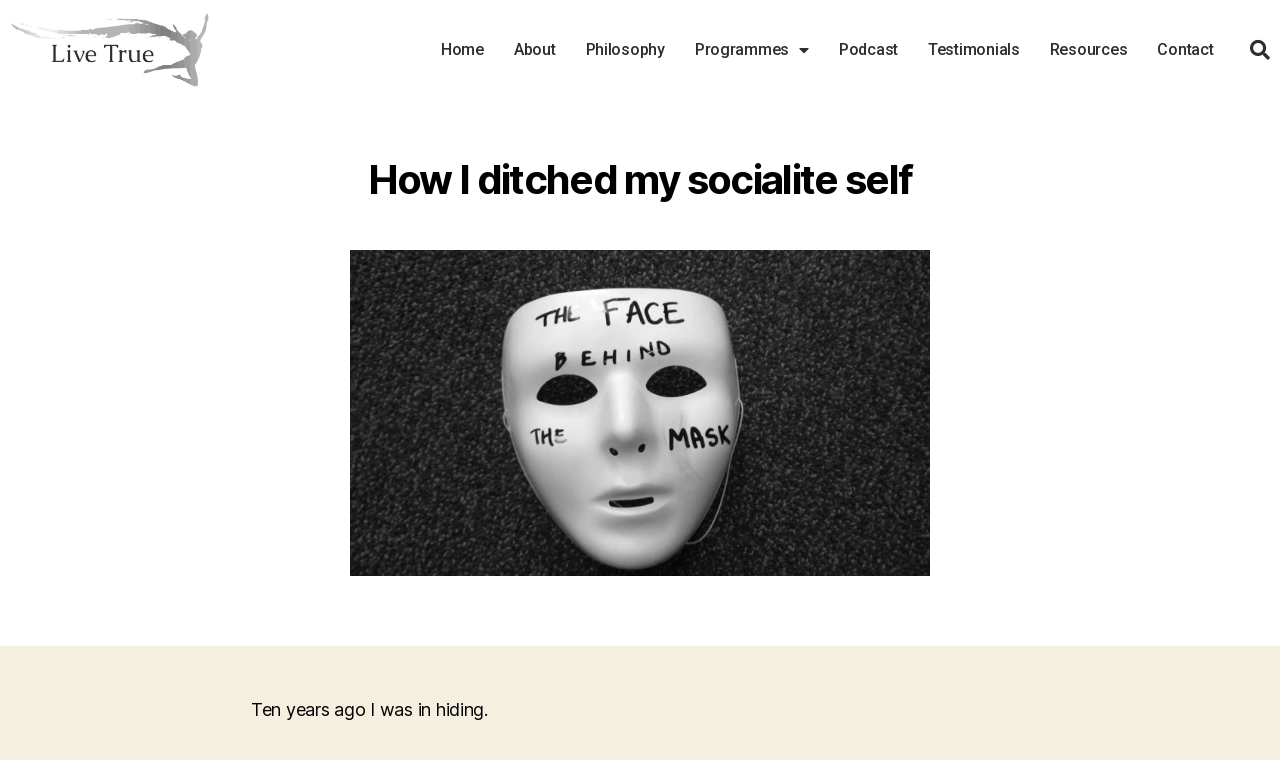

--- FILE ---
content_type: text/html; charset=UTF-8
request_url: https://livetrue.co.uk/how-i-ditched-my-socialite-self/
body_size: 19180
content:
<!DOCTYPE html>
<html lang="en-US">
<head>
	<meta charset="UTF-8">
	<meta name="viewport" content="width=device-width, initial-scale=1.0, viewport-fit=cover" />		<meta name='robots' content='index, follow, max-image-preview:large, max-snippet:-1, max-video-preview:-1' />

	<!-- This site is optimized with the Yoast SEO plugin v21.8 - https://yoast.com/wordpress/plugins/seo/ -->
	<title>How I ditched my socialite self - Live True</title>
	<link rel="canonical" href="https://livetrue.co.uk/how-i-ditched-my-socialite-self/" />
	<meta property="og:locale" content="en_US" />
	<meta property="og:type" content="article" />
	<meta property="og:title" content="How I ditched my socialite self - Live True" />
	<meta property="og:description" content="How I ditched my socialite self Ten years ago I was in hiding. And I mean serious hiding. Now don’t get me wrong, I don’t mean hiding in the literal sense. I didn’t spend all my time squirreled away under the stairs in a Harry Potter-esque type scenario (although this idea makes me laugh!) No, [&hellip;]" />
	<meta property="og:url" content="https://livetrue.co.uk/how-i-ditched-my-socialite-self/" />
	<meta property="og:site_name" content="Live True" />
	<meta property="article:publisher" content="https://www.facebook.com/LiveTrueCareerCoaching/" />
	<meta property="article:published_time" content="2020-07-17T11:44:32+00:00" />
	<meta property="article:modified_time" content="2020-11-02T12:26:41+00:00" />
	<meta property="og:image" content="https://livetrue.co.uk/wp-content/uploads/2020/07/How-I-ditched-my-socialite-self.jpeg" />
	<meta property="og:image:width" content="1280" />
	<meta property="og:image:height" content="720" />
	<meta property="og:image:type" content="image/jpeg" />
	<meta name="author" content="superadmin" />
	<meta name="twitter:card" content="summary_large_image" />
	<meta name="twitter:creator" content="@LiveTrueCoach" />
	<meta name="twitter:site" content="@LiveTrueCoach" />
	<meta name="twitter:label1" content="Written by" />
	<meta name="twitter:data1" content="superadmin" />
	<meta name="twitter:label2" content="Est. reading time" />
	<meta name="twitter:data2" content="5 minutes" />
	<script type="application/ld+json" class="yoast-schema-graph">{"@context":"https://schema.org","@graph":[{"@type":"Article","@id":"https://livetrue.co.uk/how-i-ditched-my-socialite-self/#article","isPartOf":{"@id":"https://livetrue.co.uk/how-i-ditched-my-socialite-self/"},"author":{"name":"superadmin","@id":"https://livetrue.co.uk/#/schema/person/6828c6d39cf46e080923aeaf97d94672"},"headline":"How I ditched my socialite self","datePublished":"2020-07-17T11:44:32+00:00","dateModified":"2020-11-02T12:26:41+00:00","mainEntityOfPage":{"@id":"https://livetrue.co.uk/how-i-ditched-my-socialite-self/"},"wordCount":915,"publisher":{"@id":"https://livetrue.co.uk/#organization"},"image":{"@id":"https://livetrue.co.uk/how-i-ditched-my-socialite-self/#primaryimage"},"thumbnailUrl":"https://livetrue.co.uk/wp-content/uploads/2020/07/How-I-ditched-my-socialite-self.jpeg","keywords":["achieve","career","career progression","careers","goals","happiness","happy","motivation","passion","potential","Progression","promotion","self-doubt","self-judgement","strengths","success","unhappy at work","work"],"articleSection":{"0":"Achieve","1":"Career","2":"career progression","3":"careers","4":"Goals","5":"happiness","6":"happy","7":"motivation","8":"passion","9":"Potential","10":"progression","11":"promotion","12":"self-doubt","13":"self-judgement","14":"strengths","15":"Success","17":"unhappy at work","18":"work"},"inLanguage":"en-US"},{"@type":"WebPage","@id":"https://livetrue.co.uk/how-i-ditched-my-socialite-self/","url":"https://livetrue.co.uk/how-i-ditched-my-socialite-self/","name":"How I ditched my socialite self - Live True","isPartOf":{"@id":"https://livetrue.co.uk/#website"},"primaryImageOfPage":{"@id":"https://livetrue.co.uk/how-i-ditched-my-socialite-self/#primaryimage"},"image":{"@id":"https://livetrue.co.uk/how-i-ditched-my-socialite-self/#primaryimage"},"thumbnailUrl":"https://livetrue.co.uk/wp-content/uploads/2020/07/How-I-ditched-my-socialite-self.jpeg","datePublished":"2020-07-17T11:44:32+00:00","dateModified":"2020-11-02T12:26:41+00:00","breadcrumb":{"@id":"https://livetrue.co.uk/how-i-ditched-my-socialite-self/#breadcrumb"},"inLanguage":"en-US","potentialAction":[{"@type":"ReadAction","target":["https://livetrue.co.uk/how-i-ditched-my-socialite-self/"]}]},{"@type":"ImageObject","inLanguage":"en-US","@id":"https://livetrue.co.uk/how-i-ditched-my-socialite-self/#primaryimage","url":"https://livetrue.co.uk/wp-content/uploads/2020/07/How-I-ditched-my-socialite-self.jpeg","contentUrl":"https://livetrue.co.uk/wp-content/uploads/2020/07/How-I-ditched-my-socialite-self.jpeg","width":1280,"height":720},{"@type":"BreadcrumbList","@id":"https://livetrue.co.uk/how-i-ditched-my-socialite-self/#breadcrumb","itemListElement":[{"@type":"ListItem","position":1,"name":"Home","item":"https://livetrue.co.uk/"},{"@type":"ListItem","position":2,"name":"How I ditched my socialite self"}]},{"@type":"WebSite","@id":"https://livetrue.co.uk/#website","url":"https://livetrue.co.uk/","name":"Live True","description":"","publisher":{"@id":"https://livetrue.co.uk/#organization"},"potentialAction":[{"@type":"SearchAction","target":{"@type":"EntryPoint","urlTemplate":"https://livetrue.co.uk/?s={search_term_string}"},"query-input":"required name=search_term_string"}],"inLanguage":"en-US"},{"@type":"Organization","@id":"https://livetrue.co.uk/#organization","name":"Live True","url":"https://livetrue.co.uk/","logo":{"@type":"ImageObject","inLanguage":"en-US","@id":"https://livetrue.co.uk/#/schema/logo/image/","url":"https://livetrue.co.uk/wp-content/uploads/2020/07/Logo-cropped.jpg","contentUrl":"https://livetrue.co.uk/wp-content/uploads/2020/07/Logo-cropped.jpg","width":2260,"height":850,"caption":"Live True"},"image":{"@id":"https://livetrue.co.uk/#/schema/logo/image/"},"sameAs":["https://www.facebook.com/LiveTrueCareerCoaching/","https://twitter.com/LiveTrueCoach","https://www.linkedin.com/in/alisonoleary/"]},{"@type":"Person","@id":"https://livetrue.co.uk/#/schema/person/6828c6d39cf46e080923aeaf97d94672","name":"superadmin","image":{"@type":"ImageObject","inLanguage":"en-US","@id":"https://livetrue.co.uk/#/schema/person/image/","url":"https://secure.gravatar.com/avatar/e6fc0bce25740a65d4c0250ffcd956d0?s=96&d=mm&r=g","contentUrl":"https://secure.gravatar.com/avatar/e6fc0bce25740a65d4c0250ffcd956d0?s=96&d=mm&r=g","caption":"superadmin"},"sameAs":["https://livetrue.co.uk"]}]}</script>
	<!-- / Yoast SEO plugin. -->


<script type='application/javascript'>console.log('PixelYourSite Free version 9.4.7.1');</script>
<link rel='dns-prefetch' href='//player.vimeo.com' />
<link rel="alternate" type="application/rss+xml" title="Live True &raquo; Feed" href="https://livetrue.co.uk/feed/" />
<link rel="alternate" type="application/rss+xml" title="Live True &raquo; Comments Feed" href="https://livetrue.co.uk/comments/feed/" />
<link rel="alternate" type="application/rss+xml" title="Live True &raquo; How I ditched my socialite self Comments Feed" href="https://livetrue.co.uk/how-i-ditched-my-socialite-self/feed/" />
<script>
window._wpemojiSettings = {"baseUrl":"https:\/\/s.w.org\/images\/core\/emoji\/14.0.0\/72x72\/","ext":".png","svgUrl":"https:\/\/s.w.org\/images\/core\/emoji\/14.0.0\/svg\/","svgExt":".svg","source":{"concatemoji":"https:\/\/livetrue.co.uk\/wp-includes\/js\/wp-emoji-release.min.js?ver=6.3.7"}};
/*! This file is auto-generated */
!function(i,n){var o,s,e;function c(e){try{var t={supportTests:e,timestamp:(new Date).valueOf()};sessionStorage.setItem(o,JSON.stringify(t))}catch(e){}}function p(e,t,n){e.clearRect(0,0,e.canvas.width,e.canvas.height),e.fillText(t,0,0);var t=new Uint32Array(e.getImageData(0,0,e.canvas.width,e.canvas.height).data),r=(e.clearRect(0,0,e.canvas.width,e.canvas.height),e.fillText(n,0,0),new Uint32Array(e.getImageData(0,0,e.canvas.width,e.canvas.height).data));return t.every(function(e,t){return e===r[t]})}function u(e,t,n){switch(t){case"flag":return n(e,"\ud83c\udff3\ufe0f\u200d\u26a7\ufe0f","\ud83c\udff3\ufe0f\u200b\u26a7\ufe0f")?!1:!n(e,"\ud83c\uddfa\ud83c\uddf3","\ud83c\uddfa\u200b\ud83c\uddf3")&&!n(e,"\ud83c\udff4\udb40\udc67\udb40\udc62\udb40\udc65\udb40\udc6e\udb40\udc67\udb40\udc7f","\ud83c\udff4\u200b\udb40\udc67\u200b\udb40\udc62\u200b\udb40\udc65\u200b\udb40\udc6e\u200b\udb40\udc67\u200b\udb40\udc7f");case"emoji":return!n(e,"\ud83e\udef1\ud83c\udffb\u200d\ud83e\udef2\ud83c\udfff","\ud83e\udef1\ud83c\udffb\u200b\ud83e\udef2\ud83c\udfff")}return!1}function f(e,t,n){var r="undefined"!=typeof WorkerGlobalScope&&self instanceof WorkerGlobalScope?new OffscreenCanvas(300,150):i.createElement("canvas"),a=r.getContext("2d",{willReadFrequently:!0}),o=(a.textBaseline="top",a.font="600 32px Arial",{});return e.forEach(function(e){o[e]=t(a,e,n)}),o}function t(e){var t=i.createElement("script");t.src=e,t.defer=!0,i.head.appendChild(t)}"undefined"!=typeof Promise&&(o="wpEmojiSettingsSupports",s=["flag","emoji"],n.supports={everything:!0,everythingExceptFlag:!0},e=new Promise(function(e){i.addEventListener("DOMContentLoaded",e,{once:!0})}),new Promise(function(t){var n=function(){try{var e=JSON.parse(sessionStorage.getItem(o));if("object"==typeof e&&"number"==typeof e.timestamp&&(new Date).valueOf()<e.timestamp+604800&&"object"==typeof e.supportTests)return e.supportTests}catch(e){}return null}();if(!n){if("undefined"!=typeof Worker&&"undefined"!=typeof OffscreenCanvas&&"undefined"!=typeof URL&&URL.createObjectURL&&"undefined"!=typeof Blob)try{var e="postMessage("+f.toString()+"("+[JSON.stringify(s),u.toString(),p.toString()].join(",")+"));",r=new Blob([e],{type:"text/javascript"}),a=new Worker(URL.createObjectURL(r),{name:"wpTestEmojiSupports"});return void(a.onmessage=function(e){c(n=e.data),a.terminate(),t(n)})}catch(e){}c(n=f(s,u,p))}t(n)}).then(function(e){for(var t in e)n.supports[t]=e[t],n.supports.everything=n.supports.everything&&n.supports[t],"flag"!==t&&(n.supports.everythingExceptFlag=n.supports.everythingExceptFlag&&n.supports[t]);n.supports.everythingExceptFlag=n.supports.everythingExceptFlag&&!n.supports.flag,n.DOMReady=!1,n.readyCallback=function(){n.DOMReady=!0}}).then(function(){return e}).then(function(){var e;n.supports.everything||(n.readyCallback(),(e=n.source||{}).concatemoji?t(e.concatemoji):e.wpemoji&&e.twemoji&&(t(e.twemoji),t(e.wpemoji)))}))}((window,document),window._wpemojiSettings);
</script>
<style>
img.wp-smiley,
img.emoji {
	display: inline !important;
	border: none !important;
	box-shadow: none !important;
	height: 1em !important;
	width: 1em !important;
	margin: 0 0.07em !important;
	vertical-align: -0.1em !important;
	background: none !important;
	padding: 0 !important;
}
</style>
	<style id='classic-theme-styles-inline-css'>
/*! This file is auto-generated */
.wp-block-button__link{color:#fff;background-color:#32373c;border-radius:9999px;box-shadow:none;text-decoration:none;padding:calc(.667em + 2px) calc(1.333em + 2px);font-size:1.125em}.wp-block-file__button{background:#32373c;color:#fff;text-decoration:none}
</style>
<style id='global-styles-inline-css'>
body{--wp--preset--color--black: #000000;--wp--preset--color--cyan-bluish-gray: #abb8c3;--wp--preset--color--white: #ffffff;--wp--preset--color--pale-pink: #f78da7;--wp--preset--color--vivid-red: #cf2e2e;--wp--preset--color--luminous-vivid-orange: #ff6900;--wp--preset--color--luminous-vivid-amber: #fcb900;--wp--preset--color--light-green-cyan: #7bdcb5;--wp--preset--color--vivid-green-cyan: #00d084;--wp--preset--color--pale-cyan-blue: #8ed1fc;--wp--preset--color--vivid-cyan-blue: #0693e3;--wp--preset--color--vivid-purple: #9b51e0;--wp--preset--color--accent: #cd2653;--wp--preset--color--primary: #000000;--wp--preset--color--secondary: #6d6d6d;--wp--preset--color--subtle-background: #dcd7ca;--wp--preset--color--background: #f5efe0;--wp--preset--gradient--vivid-cyan-blue-to-vivid-purple: linear-gradient(135deg,rgba(6,147,227,1) 0%,rgb(155,81,224) 100%);--wp--preset--gradient--light-green-cyan-to-vivid-green-cyan: linear-gradient(135deg,rgb(122,220,180) 0%,rgb(0,208,130) 100%);--wp--preset--gradient--luminous-vivid-amber-to-luminous-vivid-orange: linear-gradient(135deg,rgba(252,185,0,1) 0%,rgba(255,105,0,1) 100%);--wp--preset--gradient--luminous-vivid-orange-to-vivid-red: linear-gradient(135deg,rgba(255,105,0,1) 0%,rgb(207,46,46) 100%);--wp--preset--gradient--very-light-gray-to-cyan-bluish-gray: linear-gradient(135deg,rgb(238,238,238) 0%,rgb(169,184,195) 100%);--wp--preset--gradient--cool-to-warm-spectrum: linear-gradient(135deg,rgb(74,234,220) 0%,rgb(151,120,209) 20%,rgb(207,42,186) 40%,rgb(238,44,130) 60%,rgb(251,105,98) 80%,rgb(254,248,76) 100%);--wp--preset--gradient--blush-light-purple: linear-gradient(135deg,rgb(255,206,236) 0%,rgb(152,150,240) 100%);--wp--preset--gradient--blush-bordeaux: linear-gradient(135deg,rgb(254,205,165) 0%,rgb(254,45,45) 50%,rgb(107,0,62) 100%);--wp--preset--gradient--luminous-dusk: linear-gradient(135deg,rgb(255,203,112) 0%,rgb(199,81,192) 50%,rgb(65,88,208) 100%);--wp--preset--gradient--pale-ocean: linear-gradient(135deg,rgb(255,245,203) 0%,rgb(182,227,212) 50%,rgb(51,167,181) 100%);--wp--preset--gradient--electric-grass: linear-gradient(135deg,rgb(202,248,128) 0%,rgb(113,206,126) 100%);--wp--preset--gradient--midnight: linear-gradient(135deg,rgb(2,3,129) 0%,rgb(40,116,252) 100%);--wp--preset--font-size--small: 18px;--wp--preset--font-size--medium: 20px;--wp--preset--font-size--large: 26.25px;--wp--preset--font-size--x-large: 42px;--wp--preset--font-size--normal: 21px;--wp--preset--font-size--larger: 32px;--wp--preset--spacing--20: 0.44rem;--wp--preset--spacing--30: 0.67rem;--wp--preset--spacing--40: 1rem;--wp--preset--spacing--50: 1.5rem;--wp--preset--spacing--60: 2.25rem;--wp--preset--spacing--70: 3.38rem;--wp--preset--spacing--80: 5.06rem;--wp--preset--shadow--natural: 6px 6px 9px rgba(0, 0, 0, 0.2);--wp--preset--shadow--deep: 12px 12px 50px rgba(0, 0, 0, 0.4);--wp--preset--shadow--sharp: 6px 6px 0px rgba(0, 0, 0, 0.2);--wp--preset--shadow--outlined: 6px 6px 0px -3px rgba(255, 255, 255, 1), 6px 6px rgba(0, 0, 0, 1);--wp--preset--shadow--crisp: 6px 6px 0px rgba(0, 0, 0, 1);}:where(.is-layout-flex){gap: 0.5em;}:where(.is-layout-grid){gap: 0.5em;}body .is-layout-flow > .alignleft{float: left;margin-inline-start: 0;margin-inline-end: 2em;}body .is-layout-flow > .alignright{float: right;margin-inline-start: 2em;margin-inline-end: 0;}body .is-layout-flow > .aligncenter{margin-left: auto !important;margin-right: auto !important;}body .is-layout-constrained > .alignleft{float: left;margin-inline-start: 0;margin-inline-end: 2em;}body .is-layout-constrained > .alignright{float: right;margin-inline-start: 2em;margin-inline-end: 0;}body .is-layout-constrained > .aligncenter{margin-left: auto !important;margin-right: auto !important;}body .is-layout-constrained > :where(:not(.alignleft):not(.alignright):not(.alignfull)){max-width: var(--wp--style--global--content-size);margin-left: auto !important;margin-right: auto !important;}body .is-layout-constrained > .alignwide{max-width: var(--wp--style--global--wide-size);}body .is-layout-flex{display: flex;}body .is-layout-flex{flex-wrap: wrap;align-items: center;}body .is-layout-flex > *{margin: 0;}body .is-layout-grid{display: grid;}body .is-layout-grid > *{margin: 0;}:where(.wp-block-columns.is-layout-flex){gap: 2em;}:where(.wp-block-columns.is-layout-grid){gap: 2em;}:where(.wp-block-post-template.is-layout-flex){gap: 1.25em;}:where(.wp-block-post-template.is-layout-grid){gap: 1.25em;}.has-black-color{color: var(--wp--preset--color--black) !important;}.has-cyan-bluish-gray-color{color: var(--wp--preset--color--cyan-bluish-gray) !important;}.has-white-color{color: var(--wp--preset--color--white) !important;}.has-pale-pink-color{color: var(--wp--preset--color--pale-pink) !important;}.has-vivid-red-color{color: var(--wp--preset--color--vivid-red) !important;}.has-luminous-vivid-orange-color{color: var(--wp--preset--color--luminous-vivid-orange) !important;}.has-luminous-vivid-amber-color{color: var(--wp--preset--color--luminous-vivid-amber) !important;}.has-light-green-cyan-color{color: var(--wp--preset--color--light-green-cyan) !important;}.has-vivid-green-cyan-color{color: var(--wp--preset--color--vivid-green-cyan) !important;}.has-pale-cyan-blue-color{color: var(--wp--preset--color--pale-cyan-blue) !important;}.has-vivid-cyan-blue-color{color: var(--wp--preset--color--vivid-cyan-blue) !important;}.has-vivid-purple-color{color: var(--wp--preset--color--vivid-purple) !important;}.has-black-background-color{background-color: var(--wp--preset--color--black) !important;}.has-cyan-bluish-gray-background-color{background-color: var(--wp--preset--color--cyan-bluish-gray) !important;}.has-white-background-color{background-color: var(--wp--preset--color--white) !important;}.has-pale-pink-background-color{background-color: var(--wp--preset--color--pale-pink) !important;}.has-vivid-red-background-color{background-color: var(--wp--preset--color--vivid-red) !important;}.has-luminous-vivid-orange-background-color{background-color: var(--wp--preset--color--luminous-vivid-orange) !important;}.has-luminous-vivid-amber-background-color{background-color: var(--wp--preset--color--luminous-vivid-amber) !important;}.has-light-green-cyan-background-color{background-color: var(--wp--preset--color--light-green-cyan) !important;}.has-vivid-green-cyan-background-color{background-color: var(--wp--preset--color--vivid-green-cyan) !important;}.has-pale-cyan-blue-background-color{background-color: var(--wp--preset--color--pale-cyan-blue) !important;}.has-vivid-cyan-blue-background-color{background-color: var(--wp--preset--color--vivid-cyan-blue) !important;}.has-vivid-purple-background-color{background-color: var(--wp--preset--color--vivid-purple) !important;}.has-black-border-color{border-color: var(--wp--preset--color--black) !important;}.has-cyan-bluish-gray-border-color{border-color: var(--wp--preset--color--cyan-bluish-gray) !important;}.has-white-border-color{border-color: var(--wp--preset--color--white) !important;}.has-pale-pink-border-color{border-color: var(--wp--preset--color--pale-pink) !important;}.has-vivid-red-border-color{border-color: var(--wp--preset--color--vivid-red) !important;}.has-luminous-vivid-orange-border-color{border-color: var(--wp--preset--color--luminous-vivid-orange) !important;}.has-luminous-vivid-amber-border-color{border-color: var(--wp--preset--color--luminous-vivid-amber) !important;}.has-light-green-cyan-border-color{border-color: var(--wp--preset--color--light-green-cyan) !important;}.has-vivid-green-cyan-border-color{border-color: var(--wp--preset--color--vivid-green-cyan) !important;}.has-pale-cyan-blue-border-color{border-color: var(--wp--preset--color--pale-cyan-blue) !important;}.has-vivid-cyan-blue-border-color{border-color: var(--wp--preset--color--vivid-cyan-blue) !important;}.has-vivid-purple-border-color{border-color: var(--wp--preset--color--vivid-purple) !important;}.has-vivid-cyan-blue-to-vivid-purple-gradient-background{background: var(--wp--preset--gradient--vivid-cyan-blue-to-vivid-purple) !important;}.has-light-green-cyan-to-vivid-green-cyan-gradient-background{background: var(--wp--preset--gradient--light-green-cyan-to-vivid-green-cyan) !important;}.has-luminous-vivid-amber-to-luminous-vivid-orange-gradient-background{background: var(--wp--preset--gradient--luminous-vivid-amber-to-luminous-vivid-orange) !important;}.has-luminous-vivid-orange-to-vivid-red-gradient-background{background: var(--wp--preset--gradient--luminous-vivid-orange-to-vivid-red) !important;}.has-very-light-gray-to-cyan-bluish-gray-gradient-background{background: var(--wp--preset--gradient--very-light-gray-to-cyan-bluish-gray) !important;}.has-cool-to-warm-spectrum-gradient-background{background: var(--wp--preset--gradient--cool-to-warm-spectrum) !important;}.has-blush-light-purple-gradient-background{background: var(--wp--preset--gradient--blush-light-purple) !important;}.has-blush-bordeaux-gradient-background{background: var(--wp--preset--gradient--blush-bordeaux) !important;}.has-luminous-dusk-gradient-background{background: var(--wp--preset--gradient--luminous-dusk) !important;}.has-pale-ocean-gradient-background{background: var(--wp--preset--gradient--pale-ocean) !important;}.has-electric-grass-gradient-background{background: var(--wp--preset--gradient--electric-grass) !important;}.has-midnight-gradient-background{background: var(--wp--preset--gradient--midnight) !important;}.has-small-font-size{font-size: var(--wp--preset--font-size--small) !important;}.has-medium-font-size{font-size: var(--wp--preset--font-size--medium) !important;}.has-large-font-size{font-size: var(--wp--preset--font-size--large) !important;}.has-x-large-font-size{font-size: var(--wp--preset--font-size--x-large) !important;}
.wp-block-navigation a:where(:not(.wp-element-button)){color: inherit;}
:where(.wp-block-post-template.is-layout-flex){gap: 1.25em;}:where(.wp-block-post-template.is-layout-grid){gap: 1.25em;}
:where(.wp-block-columns.is-layout-flex){gap: 2em;}:where(.wp-block-columns.is-layout-grid){gap: 2em;}
.wp-block-pullquote{font-size: 1.5em;line-height: 1.6;}
</style>
<link rel='stylesheet' id='twentytwenty-style-css' href='https://livetrue.co.uk/wp-content/themes/twentytwenty/style.css?ver=2.0' media='all' />
<style id='twentytwenty-style-inline-css'>
.color-accent,.color-accent-hover:hover,.color-accent-hover:focus,:root .has-accent-color,.has-drop-cap:not(:focus):first-letter,.wp-block-button.is-style-outline,a { color: #cd2653; }blockquote,.border-color-accent,.border-color-accent-hover:hover,.border-color-accent-hover:focus { border-color: #cd2653; }button,.button,.faux-button,.wp-block-button__link,.wp-block-file .wp-block-file__button,input[type="button"],input[type="reset"],input[type="submit"],.bg-accent,.bg-accent-hover:hover,.bg-accent-hover:focus,:root .has-accent-background-color,.comment-reply-link { background-color: #cd2653; }.fill-children-accent,.fill-children-accent * { fill: #cd2653; }body,.entry-title a,:root .has-primary-color { color: #000000; }:root .has-primary-background-color { background-color: #000000; }cite,figcaption,.wp-caption-text,.post-meta,.entry-content .wp-block-archives li,.entry-content .wp-block-categories li,.entry-content .wp-block-latest-posts li,.wp-block-latest-comments__comment-date,.wp-block-latest-posts__post-date,.wp-block-embed figcaption,.wp-block-image figcaption,.wp-block-pullquote cite,.comment-metadata,.comment-respond .comment-notes,.comment-respond .logged-in-as,.pagination .dots,.entry-content hr:not(.has-background),hr.styled-separator,:root .has-secondary-color { color: #6d6d6d; }:root .has-secondary-background-color { background-color: #6d6d6d; }pre,fieldset,input,textarea,table,table *,hr { border-color: #dcd7ca; }caption,code,code,kbd,samp,.wp-block-table.is-style-stripes tbody tr:nth-child(odd),:root .has-subtle-background-background-color { background-color: #dcd7ca; }.wp-block-table.is-style-stripes { border-bottom-color: #dcd7ca; }.wp-block-latest-posts.is-grid li { border-top-color: #dcd7ca; }:root .has-subtle-background-color { color: #dcd7ca; }body:not(.overlay-header) .primary-menu > li > a,body:not(.overlay-header) .primary-menu > li > .icon,.modal-menu a,.footer-menu a, .footer-widgets a,#site-footer .wp-block-button.is-style-outline,.wp-block-pullquote:before,.singular:not(.overlay-header) .entry-header a,.archive-header a,.header-footer-group .color-accent,.header-footer-group .color-accent-hover:hover { color: #cd2653; }.social-icons a,#site-footer button:not(.toggle),#site-footer .button,#site-footer .faux-button,#site-footer .wp-block-button__link,#site-footer .wp-block-file__button,#site-footer input[type="button"],#site-footer input[type="reset"],#site-footer input[type="submit"] { background-color: #cd2653; }.header-footer-group,body:not(.overlay-header) #site-header .toggle,.menu-modal .toggle { color: #000000; }body:not(.overlay-header) .primary-menu ul { background-color: #000000; }body:not(.overlay-header) .primary-menu > li > ul:after { border-bottom-color: #000000; }body:not(.overlay-header) .primary-menu ul ul:after { border-left-color: #000000; }.site-description,body:not(.overlay-header) .toggle-inner .toggle-text,.widget .post-date,.widget .rss-date,.widget_archive li,.widget_categories li,.widget cite,.widget_pages li,.widget_meta li,.widget_nav_menu li,.powered-by-wordpress,.to-the-top,.singular .entry-header .post-meta,.singular:not(.overlay-header) .entry-header .post-meta a { color: #6d6d6d; }.header-footer-group pre,.header-footer-group fieldset,.header-footer-group input,.header-footer-group textarea,.header-footer-group table,.header-footer-group table *,.footer-nav-widgets-wrapper,#site-footer,.menu-modal nav *,.footer-widgets-outer-wrapper,.footer-top { border-color: #dcd7ca; }.header-footer-group table caption,body:not(.overlay-header) .header-inner .toggle-wrapper::before { background-color: #dcd7ca; }
</style>
<link rel='stylesheet' id='twentytwenty-print-style-css' href='https://livetrue.co.uk/wp-content/themes/twentytwenty/print.css?ver=2.0' media='print' />
<link rel='stylesheet' id='font-awesome-css' href='https://livetrue.co.uk/wp-content/plugins/elementor/assets/lib/font-awesome/css/font-awesome.min.css?ver=4.7.0' media='all' />
<link rel='stylesheet' id='elementor-icons-css' href='https://livetrue.co.uk/wp-content/plugins/elementor/assets/lib/eicons/css/elementor-icons.min.css?ver=5.29.0' media='all' />
<link rel='stylesheet' id='elementor-frontend-css' href='https://livetrue.co.uk/wp-content/plugins/elementor/assets/css/frontend.min.css?ver=3.21.5' media='all' />
<style id='elementor-frontend-inline-css'>
.elementor-kit-14{--e-global-color-primary:#6EC1E4;--e-global-color-secondary:#54595F;--e-global-color-text:#7A7A7A;--e-global-color-accent:#61CE70;--e-global-color-7b992208:#4054B2;--e-global-color-18a99eb0:#23A455;--e-global-color-111fb1b1:#000;--e-global-color-de1c895:#FFF;--e-global-typography-primary-font-family:"Roboto";--e-global-typography-primary-font-weight:600;--e-global-typography-secondary-font-family:"Roboto Slab";--e-global-typography-secondary-font-weight:400;--e-global-typography-text-font-family:"Roboto";--e-global-typography-text-font-weight:400;--e-global-typography-accent-font-family:"Roboto";--e-global-typography-accent-font-weight:500;}.elementor-kit-14 a{color:#000000;font-family:"Roboto", Sans-serif;}.elementor-section.elementor-section-boxed > .elementor-container{max-width:1140px;}.e-con{--container-max-width:1140px;}{}h1.entry-title{display:var(--page-title-display);}.elementor-kit-14 e-page-transition{background-color:#FFBC7D;}@media(max-width:1024px){.elementor-section.elementor-section-boxed > .elementor-container{max-width:1024px;}.e-con{--container-max-width:1024px;}}@media(max-width:767px){.elementor-section.elementor-section-boxed > .elementor-container{max-width:767px;}.e-con{--container-max-width:767px;}}
.elementor-2392 .elementor-element.elementor-element-1c4838c9:not(.elementor-motion-effects-element-type-background), .elementor-2392 .elementor-element.elementor-element-1c4838c9 > .elementor-motion-effects-container > .elementor-motion-effects-layer{background-color:#FFFFFF;}.elementor-2392 .elementor-element.elementor-element-1c4838c9{transition:background 0.3s, border 0.3s, border-radius 0.3s, box-shadow 0.3s;margin-top:0px;margin-bottom:0px;padding:50px 0px 60px 0px;}.elementor-2392 .elementor-element.elementor-element-1c4838c9 > .elementor-background-overlay{transition:background 0.3s, border-radius 0.3s, opacity 0.3s;}.elementor-2392 .elementor-element.elementor-element-104ec562{text-align:center;}.elementor-2392 .elementor-element.elementor-element-104ec562 .elementor-heading-title{font-size:40px;}.elementor-2392 .elementor-element.elementor-element-48d58f92{--spacer-size:10px;}.elementor-2392 .elementor-element.elementor-element-5c14ca3f{margin-top:0px;margin-bottom:0px;padding:40px 0px 35px 0px;}.elementor-2392 .elementor-element.elementor-element-68efdb4f{font-size:18px;}.elementor-2392 .elementor-element.elementor-element-14e7af7e:not(.elementor-motion-effects-element-type-background), .elementor-2392 .elementor-element.elementor-element-14e7af7e > .elementor-motion-effects-container > .elementor-motion-effects-layer{background-color:#FFFFFF;}.elementor-2392 .elementor-element.elementor-element-14e7af7e{transition:background 0.3s, border 0.3s, border-radius 0.3s, box-shadow 0.3s;margin-top:0px;margin-bottom:0px;padding:40px 0px 40px 0px;}.elementor-2392 .elementor-element.elementor-element-14e7af7e > .elementor-background-overlay{transition:background 0.3s, border-radius 0.3s, opacity 0.3s;}.elementor-2392 .elementor-element.elementor-element-6c405dbb .elementor-posts-container .elementor-post__thumbnail{padding-bottom:calc( 0.66 * 100% );}.elementor-2392 .elementor-element.elementor-element-6c405dbb:after{content:"0.66";}.elementor-2392 .elementor-element.elementor-element-6c405dbb .elementor-post__meta-data span + span:before{content:"•";}.elementor-2392 .elementor-element.elementor-element-6c405dbb{--grid-column-gap:30px;--grid-row-gap:35px;}.elementor-2392 .elementor-element.elementor-element-6c405dbb .elementor-post__text{margin-top:20px;}.elementor-2392 .elementor-element.elementor-element-36119e0c{transition:background 0.3s, border 0.3s, border-radius 0.3s, box-shadow 0.3s;padding:53px 0px 91px 0px;}.elementor-2392 .elementor-element.elementor-element-36119e0c > .elementor-background-overlay{transition:background 0.3s, border-radius 0.3s, opacity 0.3s;}.elementor-bc-flex-widget .elementor-2392 .elementor-element.elementor-element-4e4a1542.elementor-column .elementor-widget-wrap{align-items:center;}.elementor-2392 .elementor-element.elementor-element-4e4a1542.elementor-column.elementor-element[data-element_type="column"] > .elementor-widget-wrap.elementor-element-populated{align-content:center;align-items:center;}.elementor-2392 .elementor-element.elementor-element-4e4a1542.elementor-column > .elementor-widget-wrap{justify-content:space-between;}.elementor-2392 .elementor-element.elementor-element-4e4a1542 > .elementor-widget-wrap > .elementor-widget:not(.elementor-widget__width-auto):not(.elementor-widget__width-initial):not(:last-child):not(.elementor-absolute){margin-bottom:-14px;}.elementor-2392 .elementor-element.elementor-element-4e4a1542:not(.elementor-motion-effects-element-type-background) > .elementor-widget-wrap, .elementor-2392 .elementor-element.elementor-element-4e4a1542 > .elementor-widget-wrap > .elementor-motion-effects-container > .elementor-motion-effects-layer{background-color:#FFFFFF;}.elementor-2392 .elementor-element.elementor-element-4e4a1542 > .elementor-element-populated{transition:background 0.3s, border 0.3s, border-radius 0.3s, box-shadow 0.3s;margin:27px 27px 27px 27px;--e-column-margin-right:27px;--e-column-margin-left:27px;padding:17px 21px 36px 21px;}.elementor-2392 .elementor-element.elementor-element-4e4a1542 > .elementor-element-populated > .elementor-background-overlay{transition:background 0.3s, border-radius 0.3s, opacity 0.3s;}.elementor-2392 .elementor-element.elementor-element-2e718a6{text-align:center;color:#000000;font-size:20px;}.elementor-2392 .elementor-element.elementor-element-2e718a6 > .elementor-widget-container{margin:-7px -7px -7px -7px;padding:20px 20px 20px 20px;}.elementor-2392 .elementor-element.elementor-element-1c531f7e .elementor-button{font-size:18px;fill:#FFFFFF;color:#FFFFFF;background-color:#C06014;}.elementor-bc-flex-widget .elementor-2392 .elementor-element.elementor-element-16adf366.elementor-column .elementor-widget-wrap{align-items:center;}.elementor-2392 .elementor-element.elementor-element-16adf366.elementor-column.elementor-element[data-element_type="column"] > .elementor-widget-wrap.elementor-element-populated{align-content:center;align-items:center;}.elementor-2392 .elementor-element.elementor-element-16adf366.elementor-column > .elementor-widget-wrap{justify-content:space-between;}.elementor-2392 .elementor-element.elementor-element-16adf366 > .elementor-widget-wrap > .elementor-widget:not(.elementor-widget__width-auto):not(.elementor-widget__width-initial):not(:last-child):not(.elementor-absolute){margin-bottom:-14px;}.elementor-2392 .elementor-element.elementor-element-16adf366:not(.elementor-motion-effects-element-type-background) > .elementor-widget-wrap, .elementor-2392 .elementor-element.elementor-element-16adf366 > .elementor-widget-wrap > .elementor-motion-effects-container > .elementor-motion-effects-layer{background-color:#FFFFFF;}.elementor-2392 .elementor-element.elementor-element-16adf366 > .elementor-element-populated{transition:background 0.3s, border 0.3s, border-radius 0.3s, box-shadow 0.3s;margin:27px 27px 27px 27px;--e-column-margin-right:27px;--e-column-margin-left:27px;padding:17px 21px 36px 21px;}.elementor-2392 .elementor-element.elementor-element-16adf366 > .elementor-element-populated > .elementor-background-overlay{transition:background 0.3s, border-radius 0.3s, opacity 0.3s;}.elementor-2392 .elementor-element.elementor-element-5fcd2903{text-align:center;color:#000000;font-size:20px;}.elementor-2392 .elementor-element.elementor-element-5fcd2903 > .elementor-widget-container{margin:-7px -7px -7px -7px;padding:20px 20px 20px 20px;}.elementor-2392 .elementor-element.elementor-element-7cdbf740 .elementor-button{font-size:18px;fill:#FFFFFF;color:#FFFFFF;background-color:#C06014;}@media(max-width:767px){.elementor-2392 .elementor-element.elementor-element-6c405dbb .elementor-posts-container .elementor-post__thumbnail{padding-bottom:calc( 0.5 * 100% );}.elementor-2392 .elementor-element.elementor-element-6c405dbb:after{content:"0.5";}}@media(min-width:768px){.elementor-2392 .elementor-element.elementor-element-a66dd2c{width:15%;}.elementor-2392 .elementor-element.elementor-element-2c378740{width:69.649%;}.elementor-2392 .elementor-element.elementor-element-30c51eff{width:15.015%;}}
.elementor-2812 .elementor-element.elementor-element-4195e94 > .elementor-container{min-height:80px;}.elementor-2812 .elementor-element.elementor-element-4195e94 > .elementor-container > .elementor-column > .elementor-widget-wrap{align-content:center;align-items:center;}.elementor-2812 .elementor-element.elementor-element-4195e94:not(.elementor-motion-effects-element-type-background), .elementor-2812 .elementor-element.elementor-element-4195e94 > .elementor-motion-effects-container > .elementor-motion-effects-layer{background-color:#ffffff;}.elementor-2812 .elementor-element.elementor-element-4195e94{transition:background 0.3s, border 0.3s, border-radius 0.3s, box-shadow 0.3s;}.elementor-2812 .elementor-element.elementor-element-4195e94 > .elementor-background-overlay{transition:background 0.3s, border-radius 0.3s, opacity 0.3s;}.elementor-2812 .elementor-element.elementor-element-587024ed > .elementor-element-populated{padding:10px 10px 10px 10px;}.elementor-2812 .elementor-element.elementor-element-542d01a8 img{width:100%;}.elementor-2812 .elementor-element.elementor-element-48f6082d .elementor-menu-toggle{margin-left:auto;background-color:rgba(0,0,0,0);border-width:0px;border-radius:0px;}.elementor-2812 .elementor-element.elementor-element-48f6082d .elementor-nav-menu .elementor-item{font-size:16px;font-weight:500;}.elementor-2812 .elementor-element.elementor-element-48f6082d .elementor-nav-menu--main .elementor-item{color:#2a302f;fill:#2a302f;padding-left:10px;padding-right:10px;padding-top:40px;padding-bottom:40px;}.elementor-2812 .elementor-element.elementor-element-48f6082d .elementor-nav-menu--main .elementor-item:hover,
					.elementor-2812 .elementor-element.elementor-element-48f6082d .elementor-nav-menu--main .elementor-item.elementor-item-active,
					.elementor-2812 .elementor-element.elementor-element-48f6082d .elementor-nav-menu--main .elementor-item.highlighted,
					.elementor-2812 .elementor-element.elementor-element-48f6082d .elementor-nav-menu--main .elementor-item:focus{color:#C06014;fill:#C06014;}.elementor-2812 .elementor-element.elementor-element-48f6082d .elementor-nav-menu--main:not(.e--pointer-framed) .elementor-item:before,
					.elementor-2812 .elementor-element.elementor-element-48f6082d .elementor-nav-menu--main:not(.e--pointer-framed) .elementor-item:after{background-color:#C06014;}.elementor-2812 .elementor-element.elementor-element-48f6082d .e--pointer-framed .elementor-item:before,
					.elementor-2812 .elementor-element.elementor-element-48f6082d .e--pointer-framed .elementor-item:after{border-color:#C06014;}.elementor-2812 .elementor-element.elementor-element-48f6082d .e--pointer-framed .elementor-item:before{border-width:5px;}.elementor-2812 .elementor-element.elementor-element-48f6082d .e--pointer-framed.e--animation-draw .elementor-item:before{border-width:0 0 5px 5px;}.elementor-2812 .elementor-element.elementor-element-48f6082d .e--pointer-framed.e--animation-draw .elementor-item:after{border-width:5px 5px 0 0;}.elementor-2812 .elementor-element.elementor-element-48f6082d .e--pointer-framed.e--animation-corners .elementor-item:before{border-width:5px 0 0 5px;}.elementor-2812 .elementor-element.elementor-element-48f6082d .e--pointer-framed.e--animation-corners .elementor-item:after{border-width:0 5px 5px 0;}.elementor-2812 .elementor-element.elementor-element-48f6082d .e--pointer-underline .elementor-item:after,
					 .elementor-2812 .elementor-element.elementor-element-48f6082d .e--pointer-overline .elementor-item:before,
					 .elementor-2812 .elementor-element.elementor-element-48f6082d .e--pointer-double-line .elementor-item:before,
					 .elementor-2812 .elementor-element.elementor-element-48f6082d .e--pointer-double-line .elementor-item:after{height:5px;}.elementor-2812 .elementor-element.elementor-element-48f6082d{--e-nav-menu-horizontal-menu-item-margin:calc( 10px / 2 );--nav-menu-icon-size:25px;}.elementor-2812 .elementor-element.elementor-element-48f6082d .elementor-nav-menu--main:not(.elementor-nav-menu--layout-horizontal) .elementor-nav-menu > li:not(:last-child){margin-bottom:10px;}.elementor-2812 .elementor-element.elementor-element-48f6082d .elementor-nav-menu--dropdown a, .elementor-2812 .elementor-element.elementor-element-48f6082d .elementor-menu-toggle{color:#000000;}.elementor-2812 .elementor-element.elementor-element-48f6082d .elementor-nav-menu--dropdown{background-color:#f2f2f2;}.elementor-2812 .elementor-element.elementor-element-48f6082d .elementor-nav-menu--dropdown a:hover,
					.elementor-2812 .elementor-element.elementor-element-48f6082d .elementor-nav-menu--dropdown a.elementor-item-active,
					.elementor-2812 .elementor-element.elementor-element-48f6082d .elementor-nav-menu--dropdown a.highlighted,
					.elementor-2812 .elementor-element.elementor-element-48f6082d .elementor-menu-toggle:hover{color:#C06014;}.elementor-2812 .elementor-element.elementor-element-48f6082d .elementor-nav-menu--dropdown a:hover,
					.elementor-2812 .elementor-element.elementor-element-48f6082d .elementor-nav-menu--dropdown a.elementor-item-active,
					.elementor-2812 .elementor-element.elementor-element-48f6082d .elementor-nav-menu--dropdown a.highlighted{background-color:#ededed;}.elementor-2812 .elementor-element.elementor-element-48f6082d .elementor-nav-menu--dropdown .elementor-item, .elementor-2812 .elementor-element.elementor-element-48f6082d .elementor-nav-menu--dropdown  .elementor-sub-item{font-size:18px;}.elementor-2812 .elementor-element.elementor-element-48f6082d div.elementor-menu-toggle{color:#000000;}.elementor-2812 .elementor-element.elementor-element-48f6082d div.elementor-menu-toggle svg{fill:#000000;}.elementor-2812 .elementor-element.elementor-element-48f6082d div.elementor-menu-toggle:hover{color:#00ce1b;}.elementor-2812 .elementor-element.elementor-element-48f6082d div.elementor-menu-toggle:hover svg{fill:#00ce1b;}.elementor-2812 .elementor-element.elementor-element-48f6082d > .elementor-widget-container{padding:0px 0px 0px 0px;}.elementor-2812 .elementor-element.elementor-element-42c81705 .elementor-search-form{text-align:right;}.elementor-2812 .elementor-element.elementor-element-42c81705 .elementor-search-form__toggle{--e-search-form-toggle-size:40px;--e-search-form-toggle-color:#2a302f;--e-search-form-toggle-background-color:rgba(0,0,0,0);--e-search-form-toggle-icon-size:calc(50em / 100);}.elementor-2812 .elementor-element.elementor-element-42c81705.elementor-search-form--skin-full_screen .elementor-search-form__container{background-color:rgba(0,0,0,0.87);}.elementor-2812 .elementor-element.elementor-element-42c81705 input[type="search"].elementor-search-form__input{font-size:35px;}.elementor-2812 .elementor-element.elementor-element-42c81705:not(.elementor-search-form--skin-full_screen) .elementor-search-form__container{border-radius:3px;}.elementor-2812 .elementor-element.elementor-element-42c81705.elementor-search-form--skin-full_screen input[type="search"].elementor-search-form__input{border-radius:3px;}@media(min-width:768px){.elementor-2812 .elementor-element.elementor-element-587024ed{width:17.099%;}.elementor-2812 .elementor-element.elementor-element-3ebed30a{width:78.486%;}.elementor-2812 .elementor-element.elementor-element-4dcb9dd5{width:4.415%;}}@media(max-width:1024px){.elementor-2812 .elementor-element.elementor-element-4195e94{padding:30px 20px 30px 20px;}.elementor-2812 .elementor-element.elementor-element-587024ed > .elementor-element-populated{margin:0px 0px 0px 0px;--e-column-margin-right:0px;--e-column-margin-left:0px;padding:0px 0px 0px 0px;}.elementor-2812 .elementor-element.elementor-element-542d01a8 img{width:150%;max-width:150%;}.elementor-2812 .elementor-element.elementor-element-542d01a8 > .elementor-widget-container{padding:0px 0px 0px 0px;}.elementor-2812 .elementor-element.elementor-element-48f6082d .elementor-nav-menu--main > .elementor-nav-menu > li > .elementor-nav-menu--dropdown, .elementor-2812 .elementor-element.elementor-element-48f6082d .elementor-nav-menu__container.elementor-nav-menu--dropdown{margin-top:45px !important;}}@media(max-width:767px){.elementor-2812 .elementor-element.elementor-element-4195e94{padding:20px 20px 20px 20px;}.elementor-2812 .elementor-element.elementor-element-587024ed{width:50%;}.elementor-2812 .elementor-element.elementor-element-542d01a8 img{width:100%;max-width:100%;}.elementor-2812 .elementor-element.elementor-element-3ebed30a{width:35%;}.elementor-2812 .elementor-element.elementor-element-48f6082d .elementor-nav-menu--main > .elementor-nav-menu > li > .elementor-nav-menu--dropdown, .elementor-2812 .elementor-element.elementor-element-48f6082d .elementor-nav-menu__container.elementor-nav-menu--dropdown{margin-top:35px !important;}.elementor-2812 .elementor-element.elementor-element-4dcb9dd5{width:15%;}}
.elementor-2845 .elementor-element.elementor-element-63bab324 > .elementor-container{min-height:90px;}.elementor-2845 .elementor-element.elementor-element-63bab324 > .elementor-container > .elementor-column > .elementor-widget-wrap{align-content:center;align-items:center;}.elementor-2845 .elementor-element.elementor-element-63bab324:not(.elementor-motion-effects-element-type-background), .elementor-2845 .elementor-element.elementor-element-63bab324 > .elementor-motion-effects-container > .elementor-motion-effects-layer{background-color:#FFFFFF;}.elementor-2845 .elementor-element.elementor-element-63bab324{border-style:dotted;border-width:1px 0px 0px 0px;border-color:#d6d6d6;transition:background 0.3s, border 0.3s, border-radius 0.3s, box-shadow 0.3s;margin-top:0px;margin-bottom:0px;padding:36px 36px 36px 36px;}.elementor-2845 .elementor-element.elementor-element-63bab324 > .elementor-background-overlay{transition:background 0.3s, border-radius 0.3s, opacity 0.3s;}.elementor-2845 .elementor-element.elementor-element-fde59ab .elementor-repeater-item-44de772.elementor-social-icon{background-color:#000000;}.elementor-2845 .elementor-element.elementor-element-fde59ab .elementor-repeater-item-336a778.elementor-social-icon{background-color:#000000;}.elementor-2845 .elementor-element.elementor-element-fde59ab .elementor-repeater-item-f6ce4a7.elementor-social-icon{background-color:#000000;}.elementor-2845 .elementor-element.elementor-element-fde59ab{--grid-template-columns:repeat(0, auto);--grid-column-gap:5px;--grid-row-gap:0px;}.elementor-2845 .elementor-element.elementor-element-fde59ab .elementor-widget-container{text-align:center;}.elementor-2845 .elementor-element.elementor-element-fde59ab > .elementor-widget-container{margin:0px 0px 0px 0px;padding:0px 0px 0px 0px;}.elementor-2845 .elementor-element.elementor-element-b9aaf69{text-align:center;color:#000000;}@media(max-width:1024px){.elementor-2845 .elementor-element.elementor-element-63bab324{padding:10px 20px 10px 20px;}}@media(max-width:767px){.elementor-2845 .elementor-element.elementor-element-63bab324{padding:20px 20px 0px 20px;}}
</style>
<link rel='stylesheet' id='swiper-css' href='https://livetrue.co.uk/wp-content/plugins/elementor/assets/lib/swiper/v8/css/swiper.min.css?ver=8.4.5' media='all' />
<link rel='stylesheet' id='elementor-pro-css' href='https://livetrue.co.uk/wp-content/plugins/elementor-pro/assets/css/frontend.min.css?ver=3.21.2' media='all' />
<link rel='stylesheet' id='google-fonts-1-css' href='https://fonts.googleapis.com/css?family=Roboto%3A100%2C100italic%2C200%2C200italic%2C300%2C300italic%2C400%2C400italic%2C500%2C500italic%2C600%2C600italic%2C700%2C700italic%2C800%2C800italic%2C900%2C900italic%7CRoboto+Slab%3A100%2C100italic%2C200%2C200italic%2C300%2C300italic%2C400%2C400italic%2C500%2C500italic%2C600%2C600italic%2C700%2C700italic%2C800%2C800italic%2C900%2C900italic&#038;display=auto&#038;ver=6.3.7' media='all' />
<link rel='stylesheet' id='elementor-icons-shared-0-css' href='https://livetrue.co.uk/wp-content/plugins/elementor/assets/lib/font-awesome/css/fontawesome.min.css?ver=5.15.3' media='all' />
<link rel='stylesheet' id='elementor-icons-fa-solid-css' href='https://livetrue.co.uk/wp-content/plugins/elementor/assets/lib/font-awesome/css/solid.min.css?ver=5.15.3' media='all' />
<link rel='stylesheet' id='elementor-icons-fa-brands-css' href='https://livetrue.co.uk/wp-content/plugins/elementor/assets/lib/font-awesome/css/brands.min.css?ver=5.15.3' media='all' />
<link rel="preconnect" href="https://fonts.gstatic.com/" crossorigin><script id="wk-tag-manager-script-js-after">
function shouldTrack(){
var trackLoggedIn = false;
var loggedIn = false;
if(!loggedIn){
return true;
} else if( trackLoggedIn ) {
return true;
}
return false;
}
function hasWKGoogleAnalyticsCookie() {
return (new RegExp('wp_wk_ga_untrack_' + document.location.hostname)).test(document.cookie);
}
if (!hasWKGoogleAnalyticsCookie() && shouldTrack()) {
//Google Tag Manager
(function (w, d, s, l, i) {
w[l] = w[l] || [];
w[l].push({
'gtm.start':
new Date().getTime(), event: 'gtm.js'
});
var f = d.getElementsByTagName(s)[0],
j = d.createElement(s), dl = l != 'dataLayer' ? '&l=' + l : '';
j.async = true;
j.src =
'https://www.googletagmanager.com/gtm.js?id=' + i + dl;
f.parentNode.insertBefore(j, f);
})(window, document, 'script', 'dataLayer', 'GTM-TQPW3T4');
}
</script>
<script src='https://livetrue.co.uk/wp-content/themes/twentytwenty/assets/js/index.js?ver=2.0' id='twentytwenty-js-js' async></script>
<script src='https://livetrue.co.uk/wp-includes/js/jquery/jquery.min.js?ver=3.7.0' id='jquery-core-js'></script>
<script src='https://livetrue.co.uk/wp-includes/js/jquery/jquery-migrate.min.js?ver=3.4.1' id='jquery-migrate-js'></script>
<script src='https://livetrue.co.uk/wp-content/plugins/pixelyoursite/dist/scripts/jquery.bind-first-0.2.3.min.js?ver=6.3.7' id='jquery-bind-first-js'></script>
<script src='https://livetrue.co.uk/wp-content/plugins/pixelyoursite/dist/scripts/js.cookie-2.1.3.min.js?ver=2.1.3' id='js-cookie-pys-js'></script>
<script id='pys-js-extra'>
var pysOptions = {"staticEvents":{"facebook":{"init_event":[{"delay":0,"type":"static","name":"PageView","pixelIds":["444389245924553"],"eventID":"c71870a9-2214-495e-8281-caadeecc16a9","params":{"post_category":"Achieve, Career, career progression, careers, Goals, happiness, happy, motivation, passion, Potential, progression, promotion, self-doubt, self-judgement, strengths, Success, Uncategorized, unhappy at work, work","page_title":"How I ditched my socialite self","post_type":"post","post_id":2392,"plugin":"PixelYourSite","user_role":"guest","event_url":"livetrue.co.uk\/how-i-ditched-my-socialite-self\/"},"e_id":"init_event","ids":[],"hasTimeWindow":false,"timeWindow":0,"woo_order":"","edd_order":""}]}},"dynamicEvents":{"automatic_event_form":{"facebook":{"delay":0,"type":"dyn","name":"Form","pixelIds":["444389245924553"],"eventID":"86b5adb8-679d-4aab-b810-0e250b68baf1","params":{"page_title":"How I ditched my socialite self","post_type":"post","post_id":2392,"plugin":"PixelYourSite","user_role":"guest","event_url":"livetrue.co.uk\/how-i-ditched-my-socialite-self\/"},"e_id":"automatic_event_form","ids":[],"hasTimeWindow":false,"timeWindow":0,"woo_order":"","edd_order":""}},"automatic_event_download":{"facebook":{"delay":0,"type":"dyn","name":"Download","extensions":["","doc","exe","js","pdf","ppt","tgz","zip","xls"],"pixelIds":["444389245924553"],"eventID":"69c7cb05-9dfe-4df2-aab5-ac5106a761e5","params":{"page_title":"How I ditched my socialite self","post_type":"post","post_id":2392,"plugin":"PixelYourSite","user_role":"guest","event_url":"livetrue.co.uk\/how-i-ditched-my-socialite-self\/"},"e_id":"automatic_event_download","ids":[],"hasTimeWindow":false,"timeWindow":0,"woo_order":"","edd_order":""}},"automatic_event_comment":{"facebook":{"delay":0,"type":"dyn","name":"Comment","pixelIds":["444389245924553"],"eventID":"76de77e1-1358-410e-9c5a-3a8d7a2b419a","params":{"page_title":"How I ditched my socialite self","post_type":"post","post_id":2392,"plugin":"PixelYourSite","user_role":"guest","event_url":"livetrue.co.uk\/how-i-ditched-my-socialite-self\/"},"e_id":"automatic_event_comment","ids":[],"hasTimeWindow":false,"timeWindow":0,"woo_order":"","edd_order":""}}},"triggerEvents":[],"triggerEventTypes":[],"facebook":{"pixelIds":["444389245924553"],"advancedMatching":[],"advancedMatchingEnabled":false,"removeMetadata":false,"contentParams":{"post_type":"post","post_id":2392,"content_name":"How I ditched my socialite self","categories":"Achieve, Career, career progression, careers, Goals, happiness, happy, motivation, passion, Potential, progression, promotion, self-doubt, self-judgement, strengths, Success, Uncategorized, unhappy at work, work","tags":"achieve, career, career progression, careers, goals, happiness, happy, motivation, passion, potential, Progression, promotion, self-doubt, self-judgement, strengths, success, unhappy at work, work"},"commentEventEnabled":true,"wooVariableAsSimple":false,"downloadEnabled":true,"formEventEnabled":true,"serverApiEnabled":false,"wooCRSendFromServer":false,"send_external_id":null},"debug":"","siteUrl":"https:\/\/livetrue.co.uk","ajaxUrl":"https:\/\/livetrue.co.uk\/wp-admin\/admin-ajax.php","ajax_event":"9809d27d95","enable_remove_download_url_param":"1","cookie_duration":"7","last_visit_duration":"60","enable_success_send_form":"","ajaxForServerEvent":"1","send_external_id":"1","external_id_expire":"180","gdpr":{"ajax_enabled":false,"all_disabled_by_api":false,"facebook_disabled_by_api":false,"analytics_disabled_by_api":false,"google_ads_disabled_by_api":false,"pinterest_disabled_by_api":false,"bing_disabled_by_api":false,"externalID_disabled_by_api":false,"facebook_prior_consent_enabled":true,"analytics_prior_consent_enabled":true,"google_ads_prior_consent_enabled":null,"pinterest_prior_consent_enabled":true,"bing_prior_consent_enabled":true,"cookiebot_integration_enabled":false,"cookiebot_facebook_consent_category":"marketing","cookiebot_analytics_consent_category":"statistics","cookiebot_tiktok_consent_category":"marketing","cookiebot_google_ads_consent_category":null,"cookiebot_pinterest_consent_category":"marketing","cookiebot_bing_consent_category":"marketing","consent_magic_integration_enabled":false,"real_cookie_banner_integration_enabled":false,"cookie_notice_integration_enabled":false,"cookie_law_info_integration_enabled":false},"cookie":{"disabled_all_cookie":false,"disabled_advanced_form_data_cookie":false,"disabled_landing_page_cookie":false,"disabled_first_visit_cookie":false,"disabled_trafficsource_cookie":false,"disabled_utmTerms_cookie":false,"disabled_utmId_cookie":false},"woo":{"enabled":false},"edd":{"enabled":false}};
</script>
<script src='https://livetrue.co.uk/wp-content/plugins/pixelyoursite/dist/scripts/public.js?ver=9.4.7.1' id='pys-js'></script>
<link rel="https://api.w.org/" href="https://livetrue.co.uk/wp-json/" /><link rel="alternate" type="application/json" href="https://livetrue.co.uk/wp-json/wp/v2/posts/2392" /><link rel="EditURI" type="application/rsd+xml" title="RSD" href="https://livetrue.co.uk/xmlrpc.php?rsd" />
<meta name="generator" content="WordPress 6.3.7" />
<link rel='shortlink' href='https://livetrue.co.uk/?p=2392' />
<link rel="alternate" type="application/json+oembed" href="https://livetrue.co.uk/wp-json/oembed/1.0/embed?url=https%3A%2F%2Flivetrue.co.uk%2Fhow-i-ditched-my-socialite-self%2F" />
<link rel="alternate" type="text/xml+oembed" href="https://livetrue.co.uk/wp-json/oembed/1.0/embed?url=https%3A%2F%2Flivetrue.co.uk%2Fhow-i-ditched-my-socialite-self%2F&#038;format=xml" />
	<script>document.documentElement.className = document.documentElement.className.replace( 'no-js', 'js' );</script>
	<meta name="generator" content="Elementor 3.21.5; features: e_optimized_assets_loading, additional_custom_breakpoints; settings: css_print_method-internal, google_font-enabled, font_display-auto">
<style>.recentcomments a{display:inline !important;padding:0 !important;margin:0 !important;}</style><link rel="icon" href="https://livetrue.co.uk/wp-content/uploads/2020/06/9858bfec-9809-4782-8e6b-3cd0bb3719bc-150x150.png" sizes="32x32" />
<link rel="icon" href="https://livetrue.co.uk/wp-content/uploads/2020/06/9858bfec-9809-4782-8e6b-3cd0bb3719bc-300x300.png" sizes="192x192" />
<link rel="apple-touch-icon" href="https://livetrue.co.uk/wp-content/uploads/2020/06/9858bfec-9809-4782-8e6b-3cd0bb3719bc-300x300.png" />
<meta name="msapplication-TileImage" content="https://livetrue.co.uk/wp-content/uploads/2020/06/9858bfec-9809-4782-8e6b-3cd0bb3719bc-300x300.png" />
		<style id="wp-custom-css">
			#bg-clippath .elementor-widget-container {
    clip-path: polygon(0 0, 98% 0, 95% 100%, 0% 100%);
     -webkit-clip-path: polygon(0 0, 98% 0, 95% 100%, 0% 100%);
        background-image: none !important;
}
.elementor-element-19df790 .elementor-text-editor p {
	margin:0px;
	line-height: 1.3;
}
#uplif_mb_text .elementor-text-editor p {
	margin:0px;
	line-height: 1.3;
}
.category-podcast p a {
    text-decoration: underline;
    color: #CB5C24;
    font-weight: 500;
}
@media (max-width: 768px ){
body{
	font-weight: 300 !important;
}
}
.single-post .alignright {
	max-width: 35rem;
	margin-left: 40px;
}
@media (max-width: 992px ) {
	.single-post .alignright {
		max-width: 29rem;
	}
}
@media (max-width: 580px ) {
	.single-post .alignright {
		max-width: 90%;
		margin-inline: auto;
		float: none;
	}
}

ul.breadcrumb {
    display: flex;
    margin: 0 0 15px 0;
    padding: 0;
    list-style: none;
    justify-content: flex-start;
}select#speaker_id {
    width: 100%;
}
ul.breadcrumb li.breadcrumb-hidden {
    display: none;
}
ul.breadcrumb li {
  color: #313b3d;
  font-weight: 400;
  font-size: 12px;
  padding: 0;
  margin: 0;
	font-family: "Roboto", Sans-serif;
}
ul.breadcrumb li.current {
  color: #000;
  font-weight: 600;
}
ul.breadcrumb li a{
	color: #313b3d;
}
ul.breadcrumb li:hover a{
opacity:50%;
}

ul.breadcrumb li i {
    margin: 0 11px;
}
#bg-clippath .elementor-widget-container {
    clip-path: polygon(0 0, 98% 0, 95% 100%, 0% 100%);
     -webkit-clip-path: polygon(0 0, 98% 0, 95% 100%, 0% 100%);
        background-image: none !important;
}
.elementor-element-19df790 .elementor-text-editor p {
	margin:0px;
	line-height: 1.3;
}
#uplif_mb_text .elementor-text-editor p {
	margin:0px;
	line-height: 1.3;
}

@media (max-width: 768px ){
body{
	font-weight: 300 !important;
}
	
}
@media (max-width: 619px ){
ul.breadcrumb {
  flex-direction: column;
}
}
.um-page-register .footer-nav-widgets-wrapper.header-footer-group {
    display: none;
}

.um-page-register .entry-content {
    padding: 0 0 50px 0;
}		</style>
		</head>
<body class="post-template post-template-elementor_header_footer single single-post postid-2392 single-format-standard wp-custom-logo wp-embed-responsive singular enable-search-modal has-post-thumbnail has-single-pagination showing-comments show-avatars elementor_header_footer footer-top-visible elementor-default elementor-template-full-width elementor-kit-14 elementor-page elementor-page-2392">
<a class="skip-link screen-reader-text" href="#site-content">Skip to the content</a><noscript>
    <iframe src="https://www.googletagmanager.com/ns.html?id=GTM-TQPW3T4" height="0" width="0"
        style="display:none;visibility:hidden"></iframe>
</noscript>

		<div data-elementor-type="header" data-elementor-id="2812" class="elementor elementor-2812 elementor-location-header" data-elementor-post-type="elementor_library">
					<header class="elementor-section elementor-top-section elementor-element elementor-element-4195e94 elementor-section-content-middle elementor-section-height-min-height elementor-section-stretched elementor-section-full_width elementor-section-height-default elementor-section-items-middle" data-id="4195e94" data-element_type="section" data-settings="{&quot;background_background&quot;:&quot;classic&quot;,&quot;stretch_section&quot;:&quot;section-stretched&quot;}">
						<div class="elementor-container elementor-column-gap-no">
					<div class="elementor-column elementor-col-25 elementor-top-column elementor-element elementor-element-587024ed" data-id="587024ed" data-element_type="column">
			<div class="elementor-widget-wrap elementor-element-populated">
						<div class="elementor-element elementor-element-542d01a8 elementor-widget elementor-widget-theme-site-logo elementor-widget-image" data-id="542d01a8" data-element_type="widget" data-widget_type="theme-site-logo.default">
				<div class="elementor-widget-container">
									<a href="https://livetrue.co.uk">
			<img width="2233" height="850" src="https://livetrue.co.uk/wp-content/uploads/2020/07/cropped-Logo-cropped.jpg" class="attachment-full size-full wp-image-2830" alt="" srcset="https://livetrue.co.uk/wp-content/uploads/2020/07/cropped-Logo-cropped.jpg 2233w, https://livetrue.co.uk/wp-content/uploads/2020/07/cropped-Logo-cropped-300x114.jpg 300w, https://livetrue.co.uk/wp-content/uploads/2020/07/cropped-Logo-cropped-1024x390.jpg 1024w, https://livetrue.co.uk/wp-content/uploads/2020/07/cropped-Logo-cropped-768x292.jpg 768w, https://livetrue.co.uk/wp-content/uploads/2020/07/cropped-Logo-cropped-1536x585.jpg 1536w, https://livetrue.co.uk/wp-content/uploads/2020/07/cropped-Logo-cropped-2048x780.jpg 2048w, https://livetrue.co.uk/wp-content/uploads/2020/07/cropped-Logo-cropped-1200x457.jpg 1200w, https://livetrue.co.uk/wp-content/uploads/2020/07/cropped-Logo-cropped-1980x754.jpg 1980w" sizes="(max-width: 2233px) 100vw, 2233px" />				</a>
									</div>
				</div>
					</div>
		</div>
				<div class="elementor-column elementor-col-50 elementor-top-column elementor-element elementor-element-3ebed30a" data-id="3ebed30a" data-element_type="column">
			<div class="elementor-widget-wrap elementor-element-populated">
						<div class="elementor-element elementor-element-48f6082d elementor-nav-menu__align-end elementor-nav-menu--stretch elementor-nav-menu__text-align-center elementor-nav-menu--dropdown-tablet elementor-nav-menu--toggle elementor-nav-menu--burger elementor-widget elementor-widget-nav-menu" data-id="48f6082d" data-element_type="widget" data-settings="{&quot;full_width&quot;:&quot;stretch&quot;,&quot;layout&quot;:&quot;horizontal&quot;,&quot;submenu_icon&quot;:{&quot;value&quot;:&quot;&lt;i class=\&quot;fas fa-caret-down\&quot;&gt;&lt;\/i&gt;&quot;,&quot;library&quot;:&quot;fa-solid&quot;},&quot;toggle&quot;:&quot;burger&quot;}" data-widget_type="nav-menu.default">
				<div class="elementor-widget-container">
						<nav class="elementor-nav-menu--main elementor-nav-menu__container elementor-nav-menu--layout-horizontal e--pointer-underline e--animation-fade">
				<ul id="menu-1-48f6082d" class="elementor-nav-menu"><li class="menu-item menu-item-type-post_type menu-item-object-page menu-item-home menu-item-8147"><a href="https://livetrue.co.uk/" class="elementor-item">Home</a></li>
<li class="menu-item menu-item-type-post_type menu-item-object-page menu-item-117"><a href="https://livetrue.co.uk/about/" class="elementor-item">About</a></li>
<li class="menu-item menu-item-type-post_type menu-item-object-page menu-item-118"><a href="https://livetrue.co.uk/philosophy/" class="elementor-item">Philosophy</a></li>
<li class="menu-item menu-item-type-post_type menu-item-object-page menu-item-has-children menu-item-119"><a href="https://livetrue.co.uk/programmes/" class="elementor-item">Programmes</a>
<ul class="sub-menu elementor-nav-menu--dropdown">
	<li class="menu-item menu-item-type-post_type menu-item-object-page menu-item-7992"><a href="https://livetrue.co.uk/career-change/" class="elementor-sub-item">Career Change</a></li>
	<li class="menu-item menu-item-type-post_type menu-item-object-page menu-item-7993"><a href="https://livetrue.co.uk/programmes/corporate-coaching/" class="elementor-sub-item">Corporate Coaching</a></li>
	<li class="menu-item menu-item-type-post_type menu-item-object-page menu-item-7994"><a href="https://livetrue.co.uk/programmes/confidence/" class="elementor-sub-item">Confidence</a></li>
	<li class="menu-item menu-item-type-post_type menu-item-object-page menu-item-8019"><a href="https://livetrue.co.uk/programmes/career-progression/" class="elementor-sub-item">Career Progression</a></li>
	<li class="menu-item menu-item-type-post_type menu-item-object-page menu-item-126"><a href="https://livetrue.co.uk/programmes/cv-linkedin-development/" class="elementor-sub-item">CV &#038; LinkedIn Development</a></li>
	<li class="menu-item menu-item-type-custom menu-item-object-custom menu-item-9855"><a href="https://workwonderland.com/" class="elementor-sub-item">Work Wonderland</a></li>
</ul>
</li>
<li class="menu-item menu-item-type-taxonomy menu-item-object-category menu-item-8498"><a href="https://livetrue.co.uk/category/podcast/" class="elementor-item">Podcast</a></li>
<li class="menu-item menu-item-type-post_type menu-item-object-page menu-item-120"><a href="https://livetrue.co.uk/testimonials/" class="elementor-item">Testimonials</a></li>
<li class="menu-item menu-item-type-post_type menu-item-object-page menu-item-7996"><a href="https://livetrue.co.uk/free-resources/" class="elementor-item">Resources</a></li>
<li class="menu-item menu-item-type-post_type menu-item-object-page menu-item-3918"><a href="https://livetrue.co.uk/contact/" class="elementor-item">Contact</a></li>
</ul>			</nav>
					<div class="elementor-menu-toggle" role="button" tabindex="0" aria-label="Menu Toggle" aria-expanded="false">
			<i aria-hidden="true" role="presentation" class="elementor-menu-toggle__icon--open eicon-menu-bar"></i><i aria-hidden="true" role="presentation" class="elementor-menu-toggle__icon--close eicon-close"></i>			<span class="elementor-screen-only">Menu</span>
		</div>
					<nav class="elementor-nav-menu--dropdown elementor-nav-menu__container" aria-hidden="true">
				<ul id="menu-2-48f6082d" class="elementor-nav-menu"><li class="menu-item menu-item-type-post_type menu-item-object-page menu-item-home menu-item-8147"><a href="https://livetrue.co.uk/" class="elementor-item" tabindex="-1">Home</a></li>
<li class="menu-item menu-item-type-post_type menu-item-object-page menu-item-117"><a href="https://livetrue.co.uk/about/" class="elementor-item" tabindex="-1">About</a></li>
<li class="menu-item menu-item-type-post_type menu-item-object-page menu-item-118"><a href="https://livetrue.co.uk/philosophy/" class="elementor-item" tabindex="-1">Philosophy</a></li>
<li class="menu-item menu-item-type-post_type menu-item-object-page menu-item-has-children menu-item-119"><a href="https://livetrue.co.uk/programmes/" class="elementor-item" tabindex="-1">Programmes</a>
<ul class="sub-menu elementor-nav-menu--dropdown">
	<li class="menu-item menu-item-type-post_type menu-item-object-page menu-item-7992"><a href="https://livetrue.co.uk/career-change/" class="elementor-sub-item" tabindex="-1">Career Change</a></li>
	<li class="menu-item menu-item-type-post_type menu-item-object-page menu-item-7993"><a href="https://livetrue.co.uk/programmes/corporate-coaching/" class="elementor-sub-item" tabindex="-1">Corporate Coaching</a></li>
	<li class="menu-item menu-item-type-post_type menu-item-object-page menu-item-7994"><a href="https://livetrue.co.uk/programmes/confidence/" class="elementor-sub-item" tabindex="-1">Confidence</a></li>
	<li class="menu-item menu-item-type-post_type menu-item-object-page menu-item-8019"><a href="https://livetrue.co.uk/programmes/career-progression/" class="elementor-sub-item" tabindex="-1">Career Progression</a></li>
	<li class="menu-item menu-item-type-post_type menu-item-object-page menu-item-126"><a href="https://livetrue.co.uk/programmes/cv-linkedin-development/" class="elementor-sub-item" tabindex="-1">CV &#038; LinkedIn Development</a></li>
	<li class="menu-item menu-item-type-custom menu-item-object-custom menu-item-9855"><a href="https://workwonderland.com/" class="elementor-sub-item" tabindex="-1">Work Wonderland</a></li>
</ul>
</li>
<li class="menu-item menu-item-type-taxonomy menu-item-object-category menu-item-8498"><a href="https://livetrue.co.uk/category/podcast/" class="elementor-item" tabindex="-1">Podcast</a></li>
<li class="menu-item menu-item-type-post_type menu-item-object-page menu-item-120"><a href="https://livetrue.co.uk/testimonials/" class="elementor-item" tabindex="-1">Testimonials</a></li>
<li class="menu-item menu-item-type-post_type menu-item-object-page menu-item-7996"><a href="https://livetrue.co.uk/free-resources/" class="elementor-item" tabindex="-1">Resources</a></li>
<li class="menu-item menu-item-type-post_type menu-item-object-page menu-item-3918"><a href="https://livetrue.co.uk/contact/" class="elementor-item" tabindex="-1">Contact</a></li>
</ul>			</nav>
				</div>
				</div>
					</div>
		</div>
				<div class="elementor-column elementor-col-25 elementor-top-column elementor-element elementor-element-4dcb9dd5" data-id="4dcb9dd5" data-element_type="column">
			<div class="elementor-widget-wrap elementor-element-populated">
						<div class="elementor-element elementor-element-42c81705 elementor-search-form--skin-full_screen elementor-widget elementor-widget-search-form" data-id="42c81705" data-element_type="widget" data-settings="{&quot;skin&quot;:&quot;full_screen&quot;}" data-widget_type="search-form.default">
				<div class="elementor-widget-container">
					<search role="search">
			<form class="elementor-search-form" action="https://livetrue.co.uk" method="get">
												<div class="elementor-search-form__toggle" tabindex="0" role="button">
					<i aria-hidden="true" class="fas fa-search"></i>					<span class="elementor-screen-only">Search</span>
				</div>
								<div class="elementor-search-form__container">
					<label class="elementor-screen-only" for="elementor-search-form-42c81705">Search</label>

					
					<input id="elementor-search-form-42c81705" placeholder="Search..." class="elementor-search-form__input" type="search" name="s" value="">
					
					
										<div class="dialog-lightbox-close-button dialog-close-button" role="button" tabindex="0">
						<i aria-hidden="true" class="eicon-close"></i>						<span class="elementor-screen-only">Close this search box.</span>
					</div>
									</div>
			</form>
		</search>
				</div>
				</div>
					</div>
		</div>
					</div>
		</header>
				</div>
				<div data-elementor-type="wp-post" data-elementor-id="2392" class="elementor elementor-2392" data-elementor-post-type="post">
						<section class="elementor-section elementor-top-section elementor-element elementor-element-1c4838c9 elementor-section-boxed elementor-section-height-default elementor-section-height-default" data-id="1c4838c9" data-element_type="section" data-settings="{&quot;background_background&quot;:&quot;classic&quot;}">
						<div class="elementor-container elementor-column-gap-default">
					<div class="elementor-column elementor-col-100 elementor-top-column elementor-element elementor-element-7a30bcf0" data-id="7a30bcf0" data-element_type="column">
			<div class="elementor-widget-wrap elementor-element-populated">
						<div class="elementor-element elementor-element-104ec562 elementor-widget elementor-widget-heading" data-id="104ec562" data-element_type="widget" data-widget_type="heading.default">
				<div class="elementor-widget-container">
			<h2 class="elementor-heading-title elementor-size-default">How I ditched my socialite self</h2>		</div>
				</div>
				<div class="elementor-element elementor-element-48d58f92 elementor-widget elementor-widget-spacer" data-id="48d58f92" data-element_type="widget" data-widget_type="spacer.default">
				<div class="elementor-widget-container">
					<div class="elementor-spacer">
			<div class="elementor-spacer-inner"></div>
		</div>
				</div>
				</div>
				<div class="elementor-element elementor-element-79f606b5 elementor-widget elementor-widget-image" data-id="79f606b5" data-element_type="widget" data-widget_type="image.default">
				<div class="elementor-widget-container">
													<img fetchpriority="high" decoding="async" width="580" height="326" src="https://livetrue.co.uk/wp-content/uploads/2020/07/How-I-ditched-my-socialite-self-768x432.jpeg" class="attachment-medium_large size-medium_large wp-image-2394" alt="" srcset="https://livetrue.co.uk/wp-content/uploads/2020/07/How-I-ditched-my-socialite-self-768x432.jpeg 768w, https://livetrue.co.uk/wp-content/uploads/2020/07/How-I-ditched-my-socialite-self-300x169.jpeg 300w, https://livetrue.co.uk/wp-content/uploads/2020/07/How-I-ditched-my-socialite-self-1024x576.jpeg 1024w, https://livetrue.co.uk/wp-content/uploads/2020/07/How-I-ditched-my-socialite-self-1200x675.jpeg 1200w, https://livetrue.co.uk/wp-content/uploads/2020/07/How-I-ditched-my-socialite-self.jpeg 1280w" sizes="(max-width: 580px) 100vw, 580px" />													</div>
				</div>
					</div>
		</div>
					</div>
		</section>
				<section class="elementor-section elementor-top-section elementor-element elementor-element-5c14ca3f elementor-section-boxed elementor-section-height-default elementor-section-height-default" data-id="5c14ca3f" data-element_type="section">
						<div class="elementor-container elementor-column-gap-default">
					<div class="elementor-column elementor-col-33 elementor-top-column elementor-element elementor-element-a66dd2c" data-id="a66dd2c" data-element_type="column">
			<div class="elementor-widget-wrap">
							</div>
		</div>
				<div class="elementor-column elementor-col-33 elementor-top-column elementor-element elementor-element-2c378740" data-id="2c378740" data-element_type="column">
			<div class="elementor-widget-wrap elementor-element-populated">
						<div class="elementor-element elementor-element-68efdb4f elementor-widget elementor-widget-text-editor" data-id="68efdb4f" data-element_type="widget" data-widget_type="text-editor.default">
				<div class="elementor-widget-container">
							<p>Ten years ago I was in hiding.</p><p>And I mean serious hiding.</p><p>Now don’t get me wrong, I don’t mean hiding in the literal sense.</p><p>I didn’t spend all my time squirreled away under the stairs in a Harry Potter-esque type scenario (although this idea makes me laugh!)</p><p>No, I was hiding in full view, concealed behind a well-maintained personality façade that vaguely resembled a mix of extroverted Tigger and ultra-efficient Supernanny.</p><p>Quite.</p><p>Each day I’d put on a show, like an actress dutifully performing her role.</p><p>Scarily, I became so adept at it that I almost convinced myself it was true.</p><p>Except that it wasn’t.</p><p>It was a disguise.</p><p>I was playing a part that I believed people wanted and needed me to be, and in my head expectations were high.</p><p>I thought I had to be the perennial sorter-outer, taking control of every situation that others struggled with and fixing them.</p><p>It was imperative I had ALL the answers.</p><p>I thought I had to be the clinical executive, battening down the emotional hatches when it came to people-related decisions.</p><p>Even when I disagreed with those decisions and it nearly killed me acting upon them.</p><p>And I thought I had to be the raging socialite, painting the town red with colleagues, clients and friends in noisy cocktail bars until the wee hours every other night.</p><p>Because that’s what fun people did. PARTY needed to be my middle name.</p><p>In the midst of this draining charade, somewhere deep down inside I was begging to be seen.</p><p>But the fear of not living up to expectation; of seeing people’s disappointment when they saw the <em>real</em> me, kept me trapped in a fiction of my own making.</p><p>Until, that is, a close friend gave me the tough love I needed and told me straight:</p><p>“Alison, it’s time you got yourself a coach.”</p><p>Now at the time I had no idea what this might involve or even achieve, but worn down with the stress and exhaustion of my pretence I figured I had nothing to lose.</p><p>So I took the plunge and contacted someone my friend suggested.</p><p>And it turned out to be one of the best decisions of my life.</p><p>For the first time I could be brutally honest with someone who didn’t know me.</p><p>I could share who I really was and what I was struggling with, and have someone on my side as I took the frightening, incremental steps towards living honestly and in full view.</p><p>And let me tell you, I was convinced it would end in DISASTER.</p><p>Family members would tell me I’d changed.</p><p>Friends wouldn’t get it and drift away.</p><p>My boss would think I’d lost the plot and fire me.</p><p>But you know what happened?</p><p>Family members didn’t even notice. (Side note: I was almost affronted!!)</p><p>My real friends didn’t bat an eyelid.</p><p>My boss promoted me.</p><p>Seriously.</p><p>All this taught me two things.</p><p>Firstly, it is categorically okay to be who you really are.</p><p>Disguising your true self only hurts you and holds you back.</p><p>The people who really love and appreciate you won’t insist on you being anything other than yourself, and those that do aren’t the kinds of people you want in your life.</p><p>Secondly – and this was a real surprise – being unreservedly who you are is the key to happiness AND success.</p><p>The more you embrace and own who you are, the more you use your best strengths and talents every day, drawing the right types of opportunities and people towards you.</p><p>I read once that being yourself is the ultimate risk, but now I wholeheartedly disagree.</p><p>The real risk is keeping your true self hidden from view and not bringing to the world your unique personality, perspective, talents and passions.</p><p>Don’t underestimate the power of you.</p><p>Beautiful things happen the moment you decide to be yourself.</p><p>P.S. Just in case you were wondering:</p><ul><li>I hate parties. Noisy, crowded places bring me out in hives.</li></ul><ul><li>I’m not really interested in alcohol (my friends will testify that 125cl of wine is about my limit!)</li></ul><ul><li>I need tonnes of alone time and silence to power up.</li></ul><ul><li>I have an unrelenting fascination with what drives and motivates people.</li></ul><ul><li>I love making things (I am the proud owner of a Blue Peter badge!), dancing, puzzles, hiking, musical theatre, self-help, Asian food and my husband, Jeremy.</li></ul><p>There, it’s out there, loud and proud.</p><p>Feel free to share something that lights you up or leaves you cold. I will cheer you on all the way!!</p><p>And if you’re worried about what others will say, consider this insightful quote from Dr. Seuss:</p><p>“Be who you are and say what you feel because those who mind don’t matter, and those who matter don’t mind.”</p><p>P.P.S. If you’re in hiding yourself and would love some help stepping out of your own shadow, <a href="https://calendly.com/alisonoleary/30min"><strong>schedule a free, no-strings consultation call</strong></a> with me.</p><p>And if you’d prefer to do it yourself, check out <a href="/programmes/career-change/work-wonderland/"><strong>Work Wonderland</strong></a>. The course is designed to reveal your innate values, strengths, passions and skills, and help you determine your best career and life based on the true you.</p>						</div>
				</div>
					</div>
		</div>
				<div class="elementor-column elementor-col-33 elementor-top-column elementor-element elementor-element-30c51eff" data-id="30c51eff" data-element_type="column">
			<div class="elementor-widget-wrap">
							</div>
		</div>
					</div>
		</section>
				<section class="elementor-section elementor-top-section elementor-element elementor-element-14e7af7e elementor-section-boxed elementor-section-height-default elementor-section-height-default" data-id="14e7af7e" data-element_type="section" data-settings="{&quot;background_background&quot;:&quot;classic&quot;}">
						<div class="elementor-container elementor-column-gap-default">
					<div class="elementor-column elementor-col-100 elementor-top-column elementor-element elementor-element-441d4d13" data-id="441d4d13" data-element_type="column">
			<div class="elementor-widget-wrap elementor-element-populated">
						<div class="elementor-element elementor-element-6c405dbb elementor-grid-3 elementor-grid-tablet-2 elementor-grid-mobile-1 elementor-posts--thumbnail-top elementor-card-shadow-yes elementor-posts__hover-gradient elementor-widget elementor-widget-posts" data-id="6c405dbb" data-element_type="widget" data-settings="{&quot;cards_columns&quot;:&quot;3&quot;,&quot;cards_columns_tablet&quot;:&quot;2&quot;,&quot;cards_columns_mobile&quot;:&quot;1&quot;,&quot;cards_row_gap&quot;:{&quot;unit&quot;:&quot;px&quot;,&quot;size&quot;:35,&quot;sizes&quot;:[]},&quot;cards_row_gap_tablet&quot;:{&quot;unit&quot;:&quot;px&quot;,&quot;size&quot;:&quot;&quot;,&quot;sizes&quot;:[]},&quot;cards_row_gap_mobile&quot;:{&quot;unit&quot;:&quot;px&quot;,&quot;size&quot;:&quot;&quot;,&quot;sizes&quot;:[]}}" data-widget_type="posts.cards">
				<div class="elementor-widget-container">
					<div class="elementor-posts-container elementor-posts elementor-posts--skin-cards elementor-grid">
				<article class="elementor-post elementor-grid-item post-9964 post type-post status-publish format-standard has-post-thumbnail hentry category-podcast">
			<div class="elementor-post__card">
				<a class="elementor-post__thumbnail__link" href="https://livetrue.co.uk/podcast-039/" tabindex="-1" ><div class="elementor-post__thumbnail"><img width="300" height="167" src="https://livetrue.co.uk/wp-content/uploads/2025/12/EP039-Header-300x167.jpg" class="attachment-medium size-medium wp-image-9966" alt="EP039 with Alison O&#039;Leary &amp; Jo Chidwick" decoding="async" srcset="https://livetrue.co.uk/wp-content/uploads/2025/12/EP039-Header-300x167.jpg 300w, https://livetrue.co.uk/wp-content/uploads/2025/12/EP039-Header-768x426.jpg 768w, https://livetrue.co.uk/wp-content/uploads/2025/12/EP039-Header.jpg 1000w" sizes="(max-width: 300px) 100vw, 300px" /></div></a>
				<div class="elementor-post__text">
				<h3 class="elementor-post__title">
			<a href="https://livetrue.co.uk/podcast-039/" >
				Corporate Exhaustion to Soulful Retreat Creator			</a>
		</h3>
				<div class="elementor-post__excerpt">
			<p>When intuition gets loud and creates a whole new life Have you ever reached that point where your career looks brilliant on the outside, but</p>
		</div>
		
		<a class="elementor-post__read-more" href="https://livetrue.co.uk/podcast-039/" aria-label="Read more about Corporate Exhaustion to Soulful Retreat Creator" tabindex="-1" >
			Read More »		</a>

				</div>
					</div>
		</article>
				<article class="elementor-post elementor-grid-item post-9956 post type-post status-publish format-standard has-post-thumbnail hentry category-podcast">
			<div class="elementor-post__card">
				<a class="elementor-post__thumbnail__link" href="https://livetrue.co.uk/podcast-038/" tabindex="-1" ><div class="elementor-post__thumbnail"><img width="300" height="167" src="https://livetrue.co.uk/wp-content/uploads/2025/11/EP038-Header-300x167.jpg" class="attachment-medium size-medium wp-image-9957" alt="EP038 with Alison O’Leary, Career Coach" decoding="async" srcset="https://livetrue.co.uk/wp-content/uploads/2025/11/EP038-Header-300x167.jpg 300w, https://livetrue.co.uk/wp-content/uploads/2025/11/EP038-Header-768x426.jpg 768w, https://livetrue.co.uk/wp-content/uploads/2025/11/EP038-Header.jpg 1000w" sizes="(max-width: 300px) 100vw, 300px" /></div></a>
				<div class="elementor-post__text">
				<h3 class="elementor-post__title">
			<a href="https://livetrue.co.uk/podcast-038/" >
				The Micro-Kindness Happiness Hack			</a>
		</h3>
				<div class="elementor-post__excerpt">
			<p>The Invisible Power of Kindness Have you ever stopped to think how much difference a tiny act of kindness can make &#8211; not just to</p>
		</div>
		
		<a class="elementor-post__read-more" href="https://livetrue.co.uk/podcast-038/" aria-label="Read more about The Micro-Kindness Happiness Hack" tabindex="-1" >
			Read More »		</a>

				</div>
					</div>
		</article>
				<article class="elementor-post elementor-grid-item post-9948 post type-post status-publish format-standard has-post-thumbnail hentry category-podcast">
			<div class="elementor-post__card">
				<a class="elementor-post__thumbnail__link" href="https://livetrue.co.uk/podcast-037/" tabindex="-1" ><div class="elementor-post__thumbnail"><img loading="lazy" width="300" height="166" src="https://livetrue.co.uk/wp-content/uploads/2025/10/EP037-Header-300x166.png" class="attachment-medium size-medium wp-image-9951" alt="EP037 with Alison O&#039;Leary &amp; Nicola Cameron" decoding="async" srcset="https://livetrue.co.uk/wp-content/uploads/2025/10/EP037-Header-300x166.png 300w, https://livetrue.co.uk/wp-content/uploads/2025/10/EP037-Header-1024x568.png 1024w, https://livetrue.co.uk/wp-content/uploads/2025/10/EP037-Header-768x426.png 768w, https://livetrue.co.uk/wp-content/uploads/2025/10/EP037-Header-1536x852.png 1536w, https://livetrue.co.uk/wp-content/uploads/2025/10/EP037-Header-2048x1136.png 2048w, https://livetrue.co.uk/wp-content/uploads/2025/10/EP037-Header-1200x666.png 1200w, https://livetrue.co.uk/wp-content/uploads/2025/10/EP037-Header-1980x1099.png 1980w" sizes="(max-width: 300px) 100vw, 300px" /></div></a>
				<div class="elementor-post__text">
				<h3 class="elementor-post__title">
			<a href="https://livetrue.co.uk/podcast-037/" >
				From People Pleasing to Personal Freedom			</a>
		</h3>
				<div class="elementor-post__excerpt">
			<p>Reclaim your joy, on your terms Do you ever feel like you’re at the bottom of a never-ending to-do list that’s full of other people’s</p>
		</div>
		
		<a class="elementor-post__read-more" href="https://livetrue.co.uk/podcast-037/" aria-label="Read more about From People Pleasing to Personal Freedom" tabindex="-1" >
			Read More »		</a>

				</div>
					</div>
		</article>
				</div>
		
				</div>
				</div>
					</div>
		</div>
					</div>
		</section>
				<section class="elementor-section elementor-top-section elementor-element elementor-element-36119e0c elementor-section-boxed elementor-section-height-default elementor-section-height-default" data-id="36119e0c" data-element_type="section" data-settings="{&quot;background_background&quot;:&quot;classic&quot;}">
						<div class="elementor-container elementor-column-gap-default">
					<div class="elementor-column elementor-col-50 elementor-top-column elementor-element elementor-element-4e4a1542" data-id="4e4a1542" data-element_type="column" data-settings="{&quot;background_background&quot;:&quot;classic&quot;}">
			<div class="elementor-widget-wrap elementor-element-populated">
						<div class="elementor-element elementor-element-2e718a6 elementor-widget elementor-widget-text-editor" data-id="2e718a6" data-element_type="widget" data-widget_type="text-editor.default">
				<div class="elementor-widget-container">
							<p><strong>Powerful motivation. In your inbox. Weekly.</strong></p>						</div>
				</div>
				<div class="elementor-element elementor-element-1c531f7e elementor-align-center elementor-widget elementor-widget-button" data-id="1c531f7e" data-element_type="widget" data-widget_type="button.default">
				<div class="elementor-widget-container">
					<div class="elementor-button-wrapper">
			<a class="elementor-button elementor-button-link elementor-size-md" href="/newsletter-signup">
						<span class="elementor-button-content-wrapper">
									<span class="elementor-button-text">SIGN UP</span>
					</span>
					</a>
		</div>
				</div>
				</div>
					</div>
		</div>
				<div class="elementor-column elementor-col-50 elementor-top-column elementor-element elementor-element-16adf366" data-id="16adf366" data-element_type="column" data-settings="{&quot;background_background&quot;:&quot;classic&quot;}">
			<div class="elementor-widget-wrap elementor-element-populated">
						<div class="elementor-element elementor-element-5fcd2903 elementor-widget elementor-widget-text-editor" data-id="5fcd2903" data-element_type="widget" data-widget_type="text-editor.default">
				<div class="elementor-widget-container">
							<p><strong>Start your journey. Book a free call today.</strong></p>						</div>
				</div>
				<div class="elementor-element elementor-element-7cdbf740 elementor-align-center elementor-widget elementor-widget-button" data-id="7cdbf740" data-element_type="widget" data-widget_type="button.default">
				<div class="elementor-widget-container">
					<div class="elementor-button-wrapper">
			<a class="elementor-button elementor-button-link elementor-size-md" href="https://calendly.com/alisonoleary/30min" target="_blank">
						<span class="elementor-button-content-wrapper">
									<span class="elementor-button-text">SCHEDULE</span>
					</span>
					</a>
		</div>
				</div>
				</div>
					</div>
		</div>
					</div>
		</section>
				</div>
				<div data-elementor-type="footer" data-elementor-id="2845" class="elementor elementor-2845 elementor-location-footer" data-elementor-post-type="elementor_library">
					<footer class="elementor-section elementor-top-section elementor-element elementor-element-63bab324 elementor-section-height-min-height elementor-section-content-middle elementor-section-boxed elementor-section-height-default elementor-section-items-middle" data-id="63bab324" data-element_type="section" data-settings="{&quot;background_background&quot;:&quot;classic&quot;}">
						<div class="elementor-container elementor-column-gap-default">
					<div class="elementor-column elementor-col-100 elementor-top-column elementor-element elementor-element-3bb962c8" data-id="3bb962c8" data-element_type="column">
			<div class="elementor-widget-wrap elementor-element-populated">
						<div class="elementor-element elementor-element-fde59ab elementor-shape-rounded elementor-grid-0 e-grid-align-center elementor-widget elementor-widget-social-icons" data-id="fde59ab" data-element_type="widget" data-widget_type="social-icons.default">
				<div class="elementor-widget-container">
					<div class="elementor-social-icons-wrapper elementor-grid">
							<span class="elementor-grid-item">
					<a class="elementor-icon elementor-social-icon elementor-social-icon-linkedin elementor-repeater-item-44de772" href="https://www.linkedin.com/in/alisonoleary/" target="_blank">
						<span class="elementor-screen-only">Linkedin</span>
						<i class="fab fa-linkedin"></i>					</a>
				</span>
							<span class="elementor-grid-item">
					<a class="elementor-icon elementor-social-icon elementor-social-icon-instagram elementor-repeater-item-39a90ca" href="https://www.instagram.com/livetruecoach/" target="_blank">
						<span class="elementor-screen-only">Instagram</span>
						<i class="fab fa-instagram"></i>					</a>
				</span>
							<span class="elementor-grid-item">
					<a class="elementor-icon elementor-social-icon elementor-social-icon-facebook elementor-repeater-item-336a778" href="https://www.facebook.com/LiveTrueCareerCoaching/" target="_blank">
						<span class="elementor-screen-only">Facebook</span>
						<i class="fab fa-facebook"></i>					</a>
				</span>
							<span class="elementor-grid-item">
					<a class="elementor-icon elementor-social-icon elementor-social-icon-twitter elementor-repeater-item-f6ce4a7" href="https://twitter.com/LiveTrueCoach" target="_blank">
						<span class="elementor-screen-only">Twitter</span>
						<i class="fab fa-twitter"></i>					</a>
				</span>
					</div>
				</div>
				</div>
				<div class="elementor-element elementor-element-b9aaf69 elementor-widget elementor-widget-text-editor" data-id="b9aaf69" data-element_type="widget" data-widget_type="text-editor.default">
				<div class="elementor-widget-container">
							<p><a href="https://livetrue.co.uk/terms-conditions/">TERMS &amp; CONDITIONS</a> | <a href="https://livetrue.co.uk/privacy-policy/">PRIVACY POLICY</a> | <a href="https://livetrue.co.uk/cookie-policy/">COOKIE POLICY</a> | <a href="https://livetrue.co.uk/disclaimer/">DISCLAIMER</a></p>						</div>
				</div>
					</div>
		</div>
					</div>
		</footer>
				</div>
		
<noscript><img height="1" width="1" style="display: none;" src="https://www.facebook.com/tr?id=444389245924553&ev=PageView&noscript=1&cd%5Bpost_category%5D=Achieve%2C+Career%2C+career+progression%2C+careers%2C+Goals%2C+happiness%2C+happy%2C+motivation%2C+passion%2C+Potential%2C+progression%2C+promotion%2C+self-doubt%2C+self-judgement%2C+strengths%2C+Success%2C+Uncategorized%2C+unhappy+at+work%2C+work&cd%5Bpage_title%5D=How+I+ditched+my+socialite+self&cd%5Bpost_type%5D=post&cd%5Bpost_id%5D=2392&cd%5Bplugin%5D=PixelYourSite&cd%5Buser_role%5D=guest&cd%5Bevent_url%5D=livetrue.co.uk%2Fhow-i-ditched-my-socialite-self%2F" alt=""></noscript>
<script id='custom-js-extra'>
var custom_ajax = {"ajax_url":"https:\/\/livetrue.co.uk\/wp-admin\/admin-ajax.php"};
</script>
<script src='https://livetrue.co.uk/wp-content/plugins/livetrue-wheel//theme/js/jquery-3.6.0.min.js?ver=1.0' id='custom-js'></script>
<script src='https://player.vimeo.com/api/player.js' id='vimeo-player-api-js'></script>
<script src='https://livetrue.co.uk/wp-content/plugins/elementor-pro/assets/lib/smartmenus/jquery.smartmenus.min.js?ver=1.2.1' id='smartmenus-js'></script>
<script src='https://livetrue.co.uk/wp-includes/js/imagesloaded.min.js?ver=4.1.4' id='imagesloaded-js'></script>
<script src='https://livetrue.co.uk/wp-content/plugins/elementor-pro/assets/js/webpack-pro.runtime.min.js?ver=3.21.2' id='elementor-pro-webpack-runtime-js'></script>
<script src='https://livetrue.co.uk/wp-content/plugins/elementor/assets/js/webpack.runtime.min.js?ver=3.21.5' id='elementor-webpack-runtime-js'></script>
<script src='https://livetrue.co.uk/wp-content/plugins/elementor/assets/js/frontend-modules.min.js?ver=3.21.5' id='elementor-frontend-modules-js'></script>
<script src='https://livetrue.co.uk/wp-includes/js/dist/vendor/wp-polyfill-inert.min.js?ver=3.1.2' id='wp-polyfill-inert-js'></script>
<script src='https://livetrue.co.uk/wp-includes/js/dist/vendor/regenerator-runtime.min.js?ver=0.13.11' id='regenerator-runtime-js'></script>
<script src='https://livetrue.co.uk/wp-includes/js/dist/vendor/wp-polyfill.min.js?ver=3.15.0' id='wp-polyfill-js'></script>
<script src='https://livetrue.co.uk/wp-includes/js/dist/hooks.min.js?ver=c6aec9a8d4e5a5d543a1' id='wp-hooks-js'></script>
<script src='https://livetrue.co.uk/wp-includes/js/dist/i18n.min.js?ver=7701b0c3857f914212ef' id='wp-i18n-js'></script>
<script id="wp-i18n-js-after">
wp.i18n.setLocaleData( { 'text direction\u0004ltr': [ 'ltr' ] } );
</script>
<script id="elementor-pro-frontend-js-before">
var ElementorProFrontendConfig = {"ajaxurl":"https:\/\/livetrue.co.uk\/wp-admin\/admin-ajax.php","nonce":"c9c80c9ec3","urls":{"assets":"https:\/\/livetrue.co.uk\/wp-content\/plugins\/elementor-pro\/assets\/","rest":"https:\/\/livetrue.co.uk\/wp-json\/"},"shareButtonsNetworks":{"facebook":{"title":"Facebook","has_counter":true},"twitter":{"title":"Twitter"},"linkedin":{"title":"LinkedIn","has_counter":true},"pinterest":{"title":"Pinterest","has_counter":true},"reddit":{"title":"Reddit","has_counter":true},"vk":{"title":"VK","has_counter":true},"odnoklassniki":{"title":"OK","has_counter":true},"tumblr":{"title":"Tumblr"},"digg":{"title":"Digg"},"skype":{"title":"Skype"},"stumbleupon":{"title":"StumbleUpon","has_counter":true},"mix":{"title":"Mix"},"telegram":{"title":"Telegram"},"pocket":{"title":"Pocket","has_counter":true},"xing":{"title":"XING","has_counter":true},"whatsapp":{"title":"WhatsApp"},"email":{"title":"Email"},"print":{"title":"Print"},"x-twitter":{"title":"X"},"threads":{"title":"Threads"}},
"facebook_sdk":{"lang":"en_US","app_id":""},"lottie":{"defaultAnimationUrl":"https:\/\/livetrue.co.uk\/wp-content\/plugins\/elementor-pro\/modules\/lottie\/assets\/animations\/default.json"}};
</script>
<script src='https://livetrue.co.uk/wp-content/plugins/elementor-pro/assets/js/frontend.min.js?ver=3.21.2' id='elementor-pro-frontend-js'></script>
<script src='https://livetrue.co.uk/wp-content/plugins/elementor/assets/lib/waypoints/waypoints.min.js?ver=4.0.2' id='elementor-waypoints-js'></script>
<script src='https://livetrue.co.uk/wp-includes/js/jquery/ui/core.min.js?ver=1.13.2' id='jquery-ui-core-js'></script>
<script id="elementor-frontend-js-before">
var elementorFrontendConfig = {"environmentMode":{"edit":false,"wpPreview":false,"isScriptDebug":false},"i18n":{"shareOnFacebook":"Share on Facebook","shareOnTwitter":"Share on Twitter","pinIt":"Pin it","download":"Download","downloadImage":"Download image","fullscreen":"Fullscreen","zoom":"Zoom","share":"Share","playVideo":"Play Video","previous":"Previous","next":"Next","close":"Close","a11yCarouselWrapperAriaLabel":"Carousel | Horizontal scrolling: Arrow Left & Right","a11yCarouselPrevSlideMessage":"Previous slide","a11yCarouselNextSlideMessage":"Next slide","a11yCarouselFirstSlideMessage":"This is the first slide","a11yCarouselLastSlideMessage":"This is the last slide","a11yCarouselPaginationBulletMessage":"Go to slide"},"is_rtl":false,"breakpoints":{"xs":0,"sm":480,"md":768,"lg":1025,"xl":1440,"xxl":1600},"responsive":{"breakpoints":{"mobile":{"label":"Mobile Portrait","value":767,"default_value":767,"direction":"max","is_enabled":true},"mobile_extra":{"label":"Mobile Landscape","value":880,"default_value":880,"direction":"max","is_enabled":false},"tablet":{"label":"Tablet Portrait","value":1024,"default_value":1024,"direction":"max","is_enabled":true},"tablet_extra":{"label":"Tablet Landscape","value":1200,"default_value":1200,"direction":"max","is_enabled":false},"laptop":{"label":"Laptop","value":1366,"default_value":1366,"direction":"max","is_enabled":false},"widescreen":{"label":"Widescreen","value":2400,"default_value":2400,"direction":"min","is_enabled":false}}},
"version":"3.21.5","is_static":false,"experimentalFeatures":{"e_optimized_assets_loading":true,"additional_custom_breakpoints":true,"container":true,"e_swiper_latest":true,"container_grid":true,"theme_builder_v2":true,"home_screen":true,"ai-layout":true,"landing-pages":true,"form-submissions":true},"urls":{"assets":"https:\/\/livetrue.co.uk\/wp-content\/plugins\/elementor\/assets\/"},"swiperClass":"swiper","settings":{"page":[],"editorPreferences":[]},"kit":{"active_breakpoints":["viewport_mobile","viewport_tablet"],"global_image_lightbox":"yes","lightbox_enable_counter":"yes","lightbox_enable_fullscreen":"yes","lightbox_enable_zoom":"yes","lightbox_enable_share":"yes","lightbox_title_src":"title","lightbox_description_src":"description"},"post":{"id":2392,"title":"How%20I%20ditched%20my%20socialite%20self%20-%20Live%20True","excerpt":"","featuredImage":"https:\/\/livetrue.co.uk\/wp-content\/uploads\/2020\/07\/How-I-ditched-my-socialite-self-1024x576.jpeg"}};
</script>
<script src='https://livetrue.co.uk/wp-content/plugins/elementor/assets/js/frontend.min.js?ver=3.21.5' id='elementor-frontend-js'></script>
<script src='https://livetrue.co.uk/wp-content/plugins/elementor-pro/assets/js/elements-handlers.min.js?ver=3.21.2' id='pro-elements-handlers-js'></script>
<script>
/(trident|msie)/i.test(navigator.userAgent) && document.getElementById && window.addEventListener && window
  .addEventListener("hashchange", function() {
    var t, e = location.hash.substring(1);
    /^[A-z0-9_-]+$/.test(e) && (t = document.getElementById(e)) && (/^(?:a|select|input|button|textarea)$/i.test(t
      .tagName) || (t.tabIndex = -1), t.focus())
  }, !1);
</script>

</body>
<script>'undefined'=== typeof _trfq || (window._trfq = []);'undefined'=== typeof _trfd && (window._trfd=[]),_trfd.push({'tccl.baseHost':'secureserver.net'},{'ap':'cpsh-oh'},{'server':'p3plzcpnl507505'},{'dcenter':'p3'},{'cp_id':'933374'},{'cp_cl':'8'}) // Monitoring performance to make your website faster. If you want to opt-out, please contact web hosting support.</script><script src='https://img1.wsimg.com/traffic-assets/js/tccl.min.js'></script></html>
